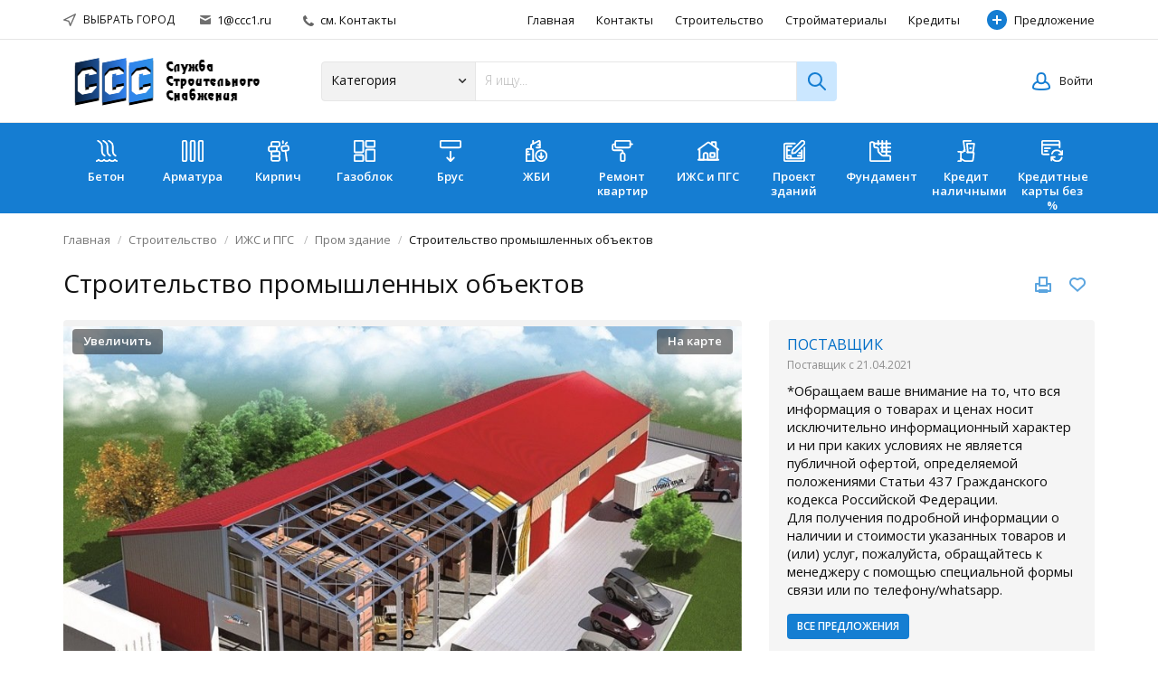

--- FILE ---
content_type: text/html; charset=utf-8
request_url: https://moscow.ccc1.ru/stroitelstvo-domov/promzdanie/stroitiel-stvo-promyshliennykh-obiektov-3812.html
body_size: 26818
content:
<!DOCTYPE html>
<html xmlns="http://www.w3.org/1999/xhtml" lang="ru">
<head>

<title>Строительство промышленных объектов в Москве цена от 2900 руб гарантия договор</title>

<meta http-equiv="X-UA-Compatible" content="IE=edge" />
<meta name="generator" content="Flynax Classifieds Software" />
<meta charset="UTF-8" />
<meta http-equiv="x-dns-prefetch-control" content="on" />
<meta name="viewport" content="width=device-width, user-scalable=no, initial-scale=1, maximum-scale=1" />

<meta name="description" content="Строительство промышленных объектов  - по выгодной цене от надёжного исполнителя. Узнать стоимость со скидкой от прайс-листа на услугу Строительство промышленных объектов и заказать  за наличный или безналичный расчёт." />
<meta name="Keywords" content="" />

<link rel="stylesheet" href="https://www.ccc1.ru/templates/general_nova/css/style.css" />


<link rel="shortcut icon" href="https://www.ccc1.ru/templates/general_nova/img/favicon.ico" type="image/x-icon" />




<!--[if lte IE 9]>
<meta http-equiv="refresh" content="0; url=https://www.ccc1.ru/templates/general_nova/browser-upgrade.htx" />
<style>body { display: none!important; }</style>
<![endif]-->

<script src="https://www.ccc1.ru/libs/jquery/jquery.js"></script>
<script src="https://www.ccc1.ru/libs/javascript/system.lib.js"></script>
<script src="https://www.ccc1.ru/libs/jquery/jquery.ui.js"></script>
<script src="https://www.ccc1.ru/libs/jquery/datePicker/i18n/ui.datepicker-ru.js"></script>



<script type="text/javascript">
    var rlLangDir       = 'ltr';
    var rlLang          = 'ru';
    var isLogin         = false;
    var staticDataClass = true;

    var lang = new Array();
        lang['notice_listing_removed_from_favorites'] = 'Объявление было успешно удалено из &quot;Избранных&quot;.';
        lang['add_to_favorites'] = 'Добавить в избранные';
        lang['no_favorite'] = 'У Вас нет избранных объявлений.';
        lang['remove_from_favorites'] = 'Исключить из избранных';
        lang['save_search_confirm'] = 'Вы уверены, что хотите сохранить результаты данного поиска?';
        lang['count_more_pictures'] = '{count} фото<br />больше';
        lang['massmailer_newsletter_guest'] = 'Гость';
        lang['account_remove_notice_pass'] = 'Ваша учетная запись будет удалена безвозвратно, включая данные Вашего профиля, объявления и другие настройки. Пожалуйста, введите свой пароль, чтобы продолжить удаление. ';
        lang['account_remove_notice'] = 'Ваша учетная запись будет удалена безвозвратно, включая данные Вашего профиля, объявления и другие настройки.';
        lang['account_remove_in_process'] = 'Идет удаление учетной записи; пожалуйста, не закрывайте всплывающее окно. ';
        lang['mf_is_your_location'] = '{location} - это Ваше местоположение?';
        lang['massmailer_newsletter_no_response'] = 'Сервер не отвечает; пожалуйста, попробуйте повторить позже.';
        lang['add_photo'] = 'Добавить фото';
        lang['photo'] = 'Фото';
        lang['delete_account'] = 'Удалить учетную запись';
        lang['error_maxFileSize'] = 'Размер файла превышает установленный лимит.';
        lang['or'] = 'или';
        lang['password_weak_warning'] = 'Вы выбрали слабый пароль; мы советуем использовать заглавные буквы для повышения безопасности.';
        lang['password_strength_pattern'] = 'Надежность ({number} из {maximum})';
        lang['loading'] = 'Загрузка…';
        lang['flynax_connect_fail'] = 'Не удалось обратиться к серверу ';
        lang['update'] = 'Обновить';
        lang['reviewed'] = 'Просмотрено';
        lang['replied'] = 'Отвечено';
        lang['password_lenght_fail'] = 'Ваш пароль является слишком коротким или пустым.';
        lang['done'] = 'Завершено';
        lang['incomplete'] = 'Незавершенные';
        lang['warning'] = 'Внимание!';
        lang['pending'] = 'На рассмотрении';
        lang['expired'] = 'Истекшие';
        lang['system_error'] = 'Произошла системная ошибка; скоро исправим...';
        lang['confirm_notice'] = 'Пожалуйста, подтвердите действие.';
        lang['show_subcategories'] = 'Показывать подкатегории';
        lang['cancel'] = 'Отменить';
        lang['notice'] = 'Заметка';
        lang['save'] = 'Сохранить';
        lang['new'] = 'Новые';
        lang['close'] = 'Закрыть';
        lang['characters_left'] = 'символов текста максимум';
        lang['to'] = 'до';
        lang['any'] = '- Х -';
        lang['from'] = 'от';
        lang['password'] = 'Пароль';
        lang['manage'] = 'Изменить';
        lang['delete'] = 'Удалить';
        lang['notice_pass_bad'] = 'Пароли не совпадают.';
        lang['notice_reg_length'] = 'Значение в поле {field}  должно содержать как минимум 3 символа.';
        lang['notice_bad_file_ext'] = 'Формат файла {ext} не совместим; пожалуйста, используйте рекомендованные форматы из списка.';
        lang['active'] = 'Активные';
        lang['approval'] = 'Неактивные';
        lang['price'] = 'Цена';
        lang['of'] = 'из';
        lang['no_browser_gps_support'] = 'Ваш браузер не поддерживает опцию определения местоположения.';
        lang['gps_support_denied'] = 'Пожалуйста, включите определение местоположения в настройках браузера.';
        lang['nothing_found_for_char'] = 'Ничего не найдено по <strong>&quot;{char}&quot;<\/strong>.';
        lang['canceled'] = 'Отменено';
        lang['delete_file'] = 'Удалить файл';
    
    var rlPageInfo           = new Array();
    rlPageInfo['key']        = 'view_details';
    rlPageInfo['controller'] = 'listing_details';
    rlPageInfo['path']       = 'stroitelstvo';

    var rlConfig                                 = new Array();
    rlConfig['seo_url']                          = 'https://www.ccc1.ru/';
    rlConfig['tpl_base']                         = 'https://www.ccc1.ru/templates/general_nova/';
    rlConfig['files_url']                        = 'https://www.ccc1.ru/files/';
    rlConfig['libs_url']                         = 'https://www.ccc1.ru/libs/';
    rlConfig['plugins_url']                      = 'https://www.ccc1.ru/plugins/';

    rlConfig['ajax_url']                         = 'https://moscow.ccc1.ru';
        rlConfig['ajax_url']                         += '/request.ajax.php';

    rlConfig['mod_rewrite']                      = 1;
    rlConfig['sf_display_fields']                = 1;
    rlConfig['account_password_strength']        = 0;
    rlConfig['messages_length']                  = 3000;
    rlConfig['pg_upload_thumbnail_width']        = 340;
    rlConfig['pg_upload_thumbnail_height']       = 180;
    rlConfig['thumbnails_x2']                    = true;
    rlConfig['template_type']                    = 'responsive_42';
    rlConfig['domain']                           = '.ccc1.ru';
    rlConfig['domain_path']                      = '/';
    rlConfig['isHttps']                          = true;
    rlConfig['map_search_listings_limit']        = 500;
    rlConfig['map_search_listings_limit_mobile'] = 75;
    rlConfig['price_delimiter']                  = "";
    rlConfig['price_separator']                  = ",";
    rlConfig['random_block_slideshow_delay']     = '10';
    rlConfig['template_name']                    = 'general_nova_wide';
    rlConfig['map_provider']                     = 'yandex';
    rlConfig['map_default_zoom']                 = '11';
    rlConfig['upload_max_size']                  = 2097152000;
    rlConfig['expire_languages']                 = 12;

    var rlAccountInfo = new Array();
    rlAccountInfo['ID'] = null;

    flynax.langSelector();

    var qtip_style = new Object({
        width      : 'auto',
        background : '#1473cc',
        color      : '#ffffff',
        tip        : 'bottomLeft',
        border     : {
            width  : 7,
            radius : 0,
            color  : '#1473cc'
        }
    });
</script>


<script src="https://www.ccc1.ru/templates/general_nova/js/lib.js"></script>

<script>
    var mfFields = new Array();
    var mfFieldVals = new Array();
    lang['select'] = "- Выбрать -";
    lang['not_available'] = "Нет данных";
</script>

<script>


var mfGeoFields = new Array();

var gfAjaxClick = function(key, path, redirect){
    flUtil.ajax({
        mode: 'mfApplyLocation',
        item: path,
        key: key
    }, function(response, status) {
        if (status == 'success' && response.status == 'OK') {
            if (rlPageInfo['key'] === '404') {
                location.href = rlConfig['seo_url'];
            } else {
                if (location.href.indexOf('?reset_location') > 0) {
                    location.href = location.href.replace('?reset_location', '');
                } else {
                    if (redirect) {
                        location.href = redirect;
                    } else {
                        location.reload();
                    }
                }
            }
        } else {
            printMessage('error', lang['system_error']);
        }
    });
}


</script>

    <style>

/*** GEO LOCATION IN NAVBAR */
.circle #mf-location-selector {
    vertical-align: top;
    display: inline-block;
}
#mf-location-selector + .popover {
    color: initial;
    /*min-width: auto;*/
}
#mf-location-selector .default:before,
#mf-location-selector .default:after {
    display: none;
}
#mf-location-selector .default {
    max-width: 170px;
    
        vertical-align: top;
        
    white-space: nowrap;
}
#mf-location-selector .default > span {
    display: inline-block;
    min-width: 0;
    text-overflow: ellipsis;
    overflow: hidden;
    white-space: nowrap;
}


@media screen and (max-width: 767px) {
    #mf-location-selector .default > span {
        display: none;
    }
    svg.mf-location-icon {
        margin: 0 !important;
    }
}

.popup .gf-root {
    width: 500px;
    display: flex;
    height: 255px;
}
.gf-cities {
    overflow: hidden;
}
.gf-cities .gf-city {
    padding: 4px 0;
}
.gf-cities .gf-city a {
    display: block;
}
.gf-cities-hint {
    padding-bottom: 10px;
}
svg.mf-location-icon {
    
    width: 14px;
    height: 14px;
        flex-shrink: 0;
        
}
#mf-location-selector:hover svg.mf-location-icon {
    opacity: .8;
}
@media screen and (max-width: 767px) {
    .popup .gf-root {
        height: 85vh;
        min-width: 1px;
    }
}
@media screen and (min-width: 768px) and (max-width: 991px) {
    .header-contacts .contacts__email {
        display: none;
    }
}

/* TODO: Remove once bootstrap4 will be updated in the template core */
.d-inline {
  display: inline !important;
}
@media (min-width: 768px) {
  .d-md-none {
    display: none !important;
  }
}
.gf-root .w-100 {
    width: 100%;
}
.flex-column {
    flex-direction: column;
}
.flex-fill {
    flex: 1;
}
.mr-2 {
    margin-right: 0.5rem;
}
.align-self-center {
    align-self: center;
}
body[dir=rtl] .mr-2 {
    margin-right: 0;
    margin-left: 0.5rem;
}
/* TODO end */

</style>

<style>

.mf-autocomplete {
    padding-bottom: 15px;
    position: relative;
}
.mf-autocomplete-dropdown {
    width: 100%;
    height: auto;
    max-height: 185px;
    position: absolute;
    overflow-y: auto;
    background: white;
    z-index: 500;
    margin: 0 !important;
    box-shadow: 0px 3px 5px rgba(0,0,0, 0.2);
}
.mf-autocomplete-dropdown > a {
    display: block;
    padding: 9px 10px;
    margin: 0;
}
.mf-autocomplete-dropdown > a:hover,
.mf-autocomplete-dropdown > a.active {
    background: #eeeeee;
}

.gf-current a > img {
    background-image: url(https://www.ccc1.ru/templates/general_nova/img/gallery.png);
}
@media only screen and (-webkit-min-device-pixel-ratio: 1.5),
only screen and (min--moz-device-pixel-ratio: 1.5),
only screen and (min-device-pixel-ratio: 1.5),
only screen and (min-resolution: 144dpi) {
    .gf-current a > img {
        background-image: url(https://www.ccc1.ru/templates/general_nova/img/@2x/gallery2.png) !important;
    }
}

</style>
<!-- listing box grid-view box styles -->

<style>


ul.lb-box-grid li.item .photo {
    width: 60px;
    height: 60px;
    float: left;
    margin-right: 10px;
    padding: 0;
    border: 0;
    border-radius: 0;
}
ul.lb-box-grid li.item .photo img {
    width: 100%;
    height: 100%;
    border: 0px;
}
/* craigslist fallback */
ul.lb-box-grid > li div.picture.no-picture img {
    background-size: cover;
}
/* craigslist fallback end */
ul.lb-box-grid li.item ul {
    padding: 0!important;
    margin: 0!important;
    overflow: hidden;
    background: transparent;
    box-shadow: none;
    width: auto!important;
}
ul.lb-box-grid li.item ul > li.title {
    margin: -2px 0 5px 0;
    text-overflow: ellipsis;
    padding: 0px;

    position: static;
    background: transparent;

    overflow: hidden;
    display: -webkit-box;
    -webkit-line-clamp: 2;
    -webkit-box-orient: vertical;
}
ul.lb-box-grid li.item ul > li.title > a {
    white-space: normal;
}
ul.lb-box-grid li.item span.price-tag {
    font-weight: normal;
}

/* rlt option */
body[dir=rtl]  ul.lb-box-grid li.item .photo {
    float: right;
    margin-right: 0;
    margin-left: 10px;
}

/*** ALL DESKTOPS VIEW ***/
@media screen and (min-width: 992px) {
    .side_block ul.lb-box-grid li.col-md-12:not(:last-child) {
        margin-bottom: 10px;
    }
}
/*** MIDDLE DESKTOP VIEW ***/
@media screen and (min-width: 992px) and (max-width: 1199px) {
    .two-middle ul.lb-box-grid li.col-md-12:not(:last-child) {
        margin-bottom: 10px;
    }
}
/*** LARGE DESKTOP VIEW ***/
@media screen and (min-width: 1200px) {
    .two-middle ul.lb-box-grid li.col-md-12:not(.col-lg-6):not(:last-child) {
        margin-bottom: 10px;
    }
}
/*** MOBILE VIEW ***/
@media screen and (max-width: 767px) {
    ul.lb-box-grid li.item {
        max-width: none;
    }
    ul.lb-box-grid li.item:not(:last-child) {
        margin-bottom: 10px;
    }
}


</style>

<!-- listing box grid-view box styles end -->
    <!-- listing box grid-view box styles | nova fallback -->
    <style>
    

    ul.featured.lb-box-grid > li > ul {
        border: 0px;
        border-radius: 0;
    }

    
    </style>

<!-- report broken listings header -->


<style>
.rbl-icon svg {
    width: 22px;
    vertical-align: bottom;
}
.rbl-icon svg > * {
    stroke-width: 2px;
}

#points {
    max-height: 300px;
}
#points .rbl-item:not(:last-child) {
    margin-bottom: 10px;
}

/*** ALL TABLET/MOBILE VIEWS ***/
@media screen and (max-width: 991px) {
    #points {
        max-height: 50vh;
    }
}
</style>


<!-- report broken listings header end --><!-- verification code plugin -->

            <!-- ЯМетрика -->
        <!-- Yandex.Metrika counter -->
<script type="text/javascript" >
   (function(m,e,t,r,i,k,a){m[i]=m[i]||function(){(m[i].a=m[i].a||[]).push(arguments)};
   m[i].l=1*new Date();k=e.createElement(t),a=e.getElementsByTagName(t)[0],k.async=1,k.src=r,a.parentNode.insertBefore(k,a)})
   (window, document, "script", "https://mc.yandex.ru/metrika/tag.js", "ym");

   ym(81211804, "init", {
        clickmap:true,
        trackLinks:true,
        accurateTrackBounce:true,
        webvisor:true
   });
</script>
<noscript><div><img src="https://mc.yandex.ru/watch/81211804" style="position:absolute; left:-9999px;" alt="" /></div></noscript>
<!-- /Yandex.Metrika counter -->
        <!-- end  ЯМетрика -->
            <!-- Яндекс -->
        <meta name="yandex-verification" content="47903e3e96a9cbff" />
        <!-- end  Яндекс -->
    
<!-- verification code plugin -->
<link rel="preconnect" href="https://www.google.com">
<link rel="preconnect" href="https://www.gstatic.com" crossorigin>


<script type="text/javascript" charset="UTF-8">
/* <![CDATA[ */
try { if (undefined == xajax.config) xajax.config = {}; } catch (e) { xajax = {}; xajax.config = {}; };
xajax.config.requestURI = "https://moscow.ccc1.ru/stroitelstvo-domov/promzdanie/stroitiel-stvo-promyshliennykh-obiektov-3812.html";
xajax.config.statusMessages = false;
xajax.config.waitCursor = true;
xajax.config.version = "xajax 0.5 Beta 4";
xajax.config.legacy = false;
xajax.config.defaultMode = "asynchronous";
xajax.config.defaultMethod = "POST";
/* ]]> */
</script>
<script type="text/javascript" src="https://www.ccc1.ru/libs/ajax/xajax_js/xajax_core.js" charset="UTF-8"></script>
<script type="text/javascript" charset="UTF-8">
/* <![CDATA[ */
window.setTimeout(
 function() {
  var scriptExists = false;
  try { if (xajax.isLoaded) scriptExists = true; }
  catch (e) {}
  if (!scriptExists) {
   alert("Error: the xajax Javascript component could not be included. Perhaps the URL is incorrect?\nURL: https://www.ccc1.ru/libs/ajax/xajax_js/xajax_core.js");
  }
 }, 2000);
/* ]]> */
</script>

<script type='text/javascript' charset='UTF-8'>
/* <![CDATA[ */
xajax_tellFriend = function() { return xajax.request( { xjxfun: 'ajaxTellFriend' }, { parameters: arguments } ); };
xajax_contactOwner = function() { return xajax.request( { xjxfun: 'ajaxContactOwner' }, { parameters: arguments } ); };
/* ]]> */
</script>


<script src="https://www.ccc1.ru/templates/general_nova/js/yandex.js"></script>
<noscript><div><img src="https://mc.yandex.ru/watch/54914035" style="position:absolute; left:-9999px;" alt="" /></div></noscript>
</head>

<body class="large view-details-page bc-exists get-details-box listing-fit-contain" >
    <div class="main-wrapper d-flex flex-column">
        <header class="page-header">
            <div class="point1 clearfix">
                <div class="top-navigation">
                    <div class="point1 h-100 d-flex align-items-center">
                        <!-- languages selector -->


<!-- languages selector end -->
                        <!-- Location selector in user navbar | multifield -->

<span class="circle" id="mf-location-selector">
    <span class="default header-contacts">
        <svg class="mf-location-icon mr-2 align-self-center" viewBox="0 0 20 20"><use xlink:href="#mf-location"></use></svg><span class="flex-fill">Выбрать город</span>
    </span>
</span>



<!-- Location selector in user navbar | multifield end -->

                        <span class="header-contacts d-none d-md-block font-size-xs font-weight-semibold">
                                                            <a class="color-gray contacts__email mx-3" href="mailto: 1@ccc1.ru">
                                    <svg viewBox="0 0 12 10" class="mr-1">
                                        <use xlink:href="#envelope-small"></use>
                                    </svg>
                                    1@ccc1.ru
                                </a>
                                                                                        <a class="d-lg-none d-xl-inline color-gray contacts__handset mx-3" href="tel: см. Контакты">
                                    <svg viewBox="0 0 12 12" class="mr-1">
                                        <use xlink:href="#handset"></use>
                                    </svg>
                                    см. Контакты
                                </a>
                                                    </span>

                        <nav class="main-menu d-flex flex-fill shrink-fix h-100 justify-content-end">
                            <!-- main menu block -->

<div class="menu d-flex h-100 align-items-center flex-fill shrink-fix justify-content-end">
    <div class="d-none d-lg-flex h-100 align-items-center flex-fill shrink-fix justify-content-end">
        <span class="mobile-menu-header d-none align-items-center">
            <span class="mr-auto">Меню</span>
            <svg viewBox="0 0 12 12">
                <use xlink:href="#close-icon"></use>
            </svg>
        </span>

					<a title="ССС1 - Служба Строительного Снабжения №1 в Москве"
           class="h-100"
                      href="https://www.ccc1.ru/">Главная</a>
					<a title="Контакты"
           class="h-100"
                      rel="nofollow"
                      href="https://www.ccc1.ru/contact-us.html">Контакты</a>
							<a title="Строительство в Москве - Сравнить цены, выбрать подрядчика"
           class="h-100"
                      href="https://www.ccc1.ru/stroitelstvo.html">Строительство</a>
					<a title="Стройматериалы купить в Москве недорого, сравнить цены на стройматериалы "
           class="h-100"
                      href="https://www.ccc1.ru/stroymaterialy.html">Стройматериалы</a>
					<a title="Кредиты частным лицам"
           class="h-100"
                      rel="nofollow"
                      href="https://www.ccc1.ru/credits.html">Кредиты</a>
	    </div>

    <a class="h-100 add-property icon-opacity d-none d-md-flex" 
        rel="nofollow"
        title="Кредиты частным лицам"
    href="https://www.ccc1.ru/add-listing.html"><span class="icon-opacity__icon"></span>Предложение</a>

	</div>

<span class="menu-button d-flex d-lg-none align-items-center" title="Меню">
    <svg viewBox="0 0 20 14" class="mr-2">
        <use xlink:href="#mobile-menu"></use>
    </svg>
    Меню
</span>


<!-- main menu block end -->                        </nav>
                    </div>
                </div>
                <section class="header-nav d-flex flex-column">
                    <div class="point1 d-flex flex-fill flex-column">
                        <div class="row no-gutters flex-fill align-items-center">
                            <div class="col-6 col-xl-3">
                                <div class="mx-0 md-x-3" id="logo">
                                    <a class="d-inline-block" href="https://www.ccc1.ru/" title="ССС1 - Служба Строительного Снабжения №1 в Москве">
                                        <img alt="ССС1 - Служба Строительного Снабжения №1 в Москве" 
                                            src="https://www.ccc1.ru/templates/general_nova/img/logo.png" 
                                            srcset="https://www.ccc1.ru/templates/general_nova/img/@2x/logo.png 2x" />
                                    </a>
                                </div>
                            </div>
                            <div class="col-xl-6 col-lg-12 order-3 order-xl-2">
                                <!-- home page content tpl -->

<section class="horizontal-search">
    
                
    <form accesskey="https://www.ccc1.ru/search.html#keyword_tab" method="post" action="https://www.ccc1.ru/{type}/search-results.html">
        <input type="hidden" name="action" value="search" />
        <input type="hidden" name="form" value="keyword_search" />
        <input type="hidden" name="post_form_key" value="" />

		<div class="d-flex flex-column flex-md-row cd-form">
            
                            <select name="f[Category_ID]" class="cd-dropdown">
                    <option value="">Категория</option>
                </select>

                
            
            <input class="tags-autocomplete flex-fill" type="text" placeholder="Я ищу..." name="f[keyword_search]" />

            
            <input class="d-block d-md-none" type="submit" value="Поиск" />
            <input class="button-lens d-none d-md-block" type="submit" value="" />
		</div>
    </form>
</section>

<!-- home page content tpl end -->                            </div>
                            <div class="col-6 col-xl-3 order-2 order-xl-3 d-flex justify-content-end user-navbar">
                                <!-- shopping cart tpl | template file -->


<!-- shopping cart tpl end -->                                <!-- user navigation bar -->


<span class="circle" id="user-navbar">
	<span class="default"><span>Войти</span></span>
	<span class="content  hide">
					<span class="user-navbar-container">
								
				<form  action="https://www.ccc1.ru/login.html" method="post">
					<input type="hidden" name="action" value="login" />
					
					<input placeholder="Email" type="text" name="username" maxlength="100" value=""  />
					<input placeholder="Пароль" type="password" name="password" maxlength="100"  />
					
					<div class="nowrap">
					<input type="submit" value="Войти"  />
					<span class="hookUserNavbar"></span>
					</div>

                                            <div class="remember-me">
                            <label><input type="checkbox" name="remember_me" checked="checked" />Оставаться в системе</label>
                        </div>
                    
					<span class="links">
						<span><a title="Сменить пароль" class="font2" href="https://www.ccc1.ru/reset-password.html">Забыли пароль?</a></span>
													<a title="Зарегистрироваться" class="font2" href="https://www.ccc1.ru/registration.html">Зарегистрироваться</a>
											</span>
				</form>
			</span>
			</span>
	
	</span>

<!-- user navigation bar end -->                            </div>
                        </div>
                    </div>
                </section>
            </div>
        </header>

        <!-- categorires carousel -->

    
    <section class="categories__block">
        <div class="categories__container point1">
            <div class="owl-carousel d-flex owl-hidden">
                                <div class="item categories__item col-4 col-sm-3 col-md-2 col-lg-1">
                    <a href="https://www.ccc1.ru/beton/"
                       class="categories__link text-center"
                       id="beton">
                                              <svg id="Regular" xmlns="http://www.w3.org/2000/svg" viewBox="0 0 24 24"><defs><style>.cls-1{fill:none;stroke:currentColor;stroke-linecap:round;stroke-linejoin:round;stroke-width:1.5px;}</style></defs><title>renewable-energy-water-dam-1</title><path class="cls-1" d="M23.25,23.139A4.383,4.383,0,0,1,21,21.75a3.964,3.964,0,0,1-3,1.5v-.027a4.188,4.188,0,0,1-3-1.473,3.964,3.964,0,0,1-3,1.5v-.027A4.188,4.188,0,0,1,9,21.75a3.964,3.964,0,0,1-3,1.5v-.027A4.188,4.188,0,0,1,3,21.75,4.07,4.07,0,0,1,.75,23.169"/><path class="cls-1" d="M2.25.75,4.333,2.139A5.426,5.426,0,0,1,6.75,6.654V12.4a5.425,5.425,0,0,0,3,4.854h0"/><path class="cls-1" d="M8.25.75l2.083,1.389A5.426,5.426,0,0,1,12.75,6.654V12.4a5.425,5.425,0,0,0,3,4.854h0"/><path class="cls-1" d="M14.25.75l2.083,1.389A5.426,5.426,0,0,1,18.75,6.654V12.4a5.425,5.425,0,0,0,3,4.854h0"/></svg>
                                              Бетон
                   </a>
                </div>
                                <div class="item categories__item col-4 col-sm-3 col-md-2 col-lg-1">
                    <a href="https://www.ccc1.ru/armatura/"
                       class="categories__link text-center"
                       id="stroymaterialy_armatura">
                                              <svg xmlns="http://www.w3.org/2000/svg" viewBox="0 0 24 24"><defs><style>.a{fill:none;stroke:currentColor;stroke-linecap:round;stroke-linejoin:round;stroke-width:1.5px;}</style></defs><title>layout-column</title><rect class="a" x="0.75" y="0.747" width="4.5" height="22.5" rx="1.5" ry="1.5"/><rect class="a" x="9.751" y="0.747" width="4.5" height="22.5" rx="1.5" ry="1.5"/><rect class="a" x="18.75" y="0.747" width="4.5" height="22.5" rx="1.5" ry="1.5"/></svg>
                                              Арматура
                   </a>
                </div>
                                <div class="item categories__item col-4 col-sm-3 col-md-2 col-lg-1">
                    <a href="https://www.ccc1.ru/kirpich/"
                       class="categories__link text-center"
                       id="stroymaterialy_kirpich">
                                              <svg xmlns="http://www.w3.org/2000/svg" viewBox="0 0 24 24"><defs><style>.a{fill:none;stroke:currentColor;stroke-linecap:round;stroke-linejoin:round;stroke-width:1.5px;}</style></defs><title>toys-building</title><rect class="a" x="3.994" y="17.625" width="9" height="5.25" rx="1.5" ry="1.5"/><rect class="a" x="3.994" y="12.375" width="9" height="5.25" rx="1.5" ry="1.5"/><rect class="a" x="0.994" y="7.125" width="9" height="5.25" rx="1.5" ry="1.5"/><rect class="a" x="3.994" y="1.875" width="9" height="5.25" rx="1.5" ry="1.5"/><line class="a" x1="19.478" y1="11.727" x2="20.988" y2="22.875"/><rect class="a" x="15.375" y="6.501" width="7.5" height="5.25" rx="1.5" ry="1.5" transform="translate(-1.052 2.651) rotate(-7.718)"/><line class="a" x1="16.744" y1="3.375" x2="16.744" y2="1.125"/><line class="a" x1="19.744" y1="4.125" x2="21.244" y2="2.625"/></svg>
                                              Кирпич
                   </a>
                </div>
                                <div class="item categories__item col-4 col-sm-3 col-md-2 col-lg-1">
                    <a href="https://www.ccc1.ru/gazoblok/"
                       class="categories__link text-center"
                       id="stroymaterialy_gazoblok">
                                              <svg xmlns="http://www.w3.org/2000/svg" viewBox="0 0 24 24"><defs><style>.a{fill:none;stroke:currentColor;stroke-linecap:round;stroke-linejoin:round;stroke-width:1.5px;}</style></defs><title>layout-dashboard</title><path class="a" d="M10.5,12.526a.978.978,0,0,1-.975.98h-7.8a.977.977,0,0,1-.975-.98V1.736a.978.978,0,0,1,.976-.98l7.8.013a.978.978,0,0,1,.974.98Z"/><path class="a" d="M23.246,6.544a.969.969,0,0,1-.975.962h-7.8a.968.968,0,0,1-.975-.962V1.731a.968.968,0,0,1,.973-.962l7.8-.013a.97.97,0,0,1,.977.962Z"/><path class="a" d="M10.5,22.291a.971.971,0,0,1-.977.965l-7.8-.013a.969.969,0,0,1-.973-.964V17.47a.969.969,0,0,1,.975-.964h7.8a.97.97,0,0,1,.975.964Z"/><path class="a" d="M14.472,23.256a.978.978,0,0,1-.976-.981V11.487a.978.978,0,0,1,.975-.981h7.8a.978.978,0,0,1,.975.981V22.262a.979.979,0,0,1-.974.981Z"/></svg>
                                              Газоблок
                   </a>
                </div>
                                <div class="item categories__item col-4 col-sm-3 col-md-2 col-lg-1">
                    <a href="https://www.ccc1.ru/brus/"
                       class="categories__link text-center"
                       id="stroymaterialy_brus">
                                              <svg xmlns="http://www.w3.org/2000/svg" viewBox="0 0 24 24"><defs><style>.a{fill:none;stroke:currentColor;stroke-linecap:round;stroke-linejoin:round;stroke-width:1.5px;}</style></defs><title>move-down</title><line class="a" x1="12" y1="23.248" x2="12" y2="12.748"/><polyline class="a" points="8.25 19.498 12 23.248 15.75 19.498"/><rect class="a" x="0.75" y="0.748" width="22.5" height="7.5" rx="1.5" ry="1.5"/></svg>
                                              Брус
                   </a>
                </div>
                                <div class="item categories__item col-4 col-sm-3 col-md-2 col-lg-1">
                    <a href="https://www.ccc1.ru/gbi/"
                       class="categories__link text-center"
                       id="stroymaterialy_zhbi">
                                              <svg id="Regular" xmlns="http://www.w3.org/2000/svg" viewBox="0 0 24 24"><defs><style>.cls-1{fill:none;stroke:currentColor;stroke-linecap:round;stroke-linejoin:round;stroke-width:1.5px;}</style></defs><title>real-estate-action-building-download</title><circle class="cls-1" cx="17.25" cy="17.25" r="6"/><line class="cls-1" x1="17.25" y1="14.25" x2="17.25" y2="20.25"/><line class="cls-1" x1="17.25" y1="20.25" x2="15" y2="18"/><line class="cls-1" x1="17.25" y1="20.25" x2="19.5" y2="18"/><path class="cls-1" d="M15.75,8.25V1.5A.75.75,0,0,0,14.737.8l-8.25,4.27A.75.75,0,0,0,6,5.77V9.75"/><line class="cls-1" x1="13.5" y1="5.25" x2="15.75" y2="5.25"/><line class="cls-1" x1="12" y1="8.25" x2="15.75" y2="8.25"/><line class="cls-1" x1="0.75" y1="12.75" x2="3" y2="12.75"/><line class="cls-1" x1="0.75" y1="15.75" x2="4.5" y2="15.75"/><line class="cls-1" x1="8.25" y1="4.156" x2="8.25" y2="0.751"/><path class="cls-1" d="M8.25,23.25v-12a1.5,1.5,0,0,0-1.5-1.5H2.25a1.5,1.5,0,0,0-1.5,1.5v12h9"/></svg>
                                              ЖБИ
                   </a>
                </div>
                                <div class="item categories__item col-4 col-sm-3 col-md-2 col-lg-1">
                    <a href="https://www.ccc1.ru/remont-kvartir/"
                       class="categories__link text-center"
                       id="remont_pod_kluch">
                                              <svg xmlns="http://www.w3.org/2000/svg" viewBox="0 0 24 24"><defs><style>.a{fill:none;stroke:currentColor;stroke-linecap:round;stroke-linejoin:round;stroke-width:1.5px;}</style></defs><title>color-rolling-brush</title><rect class="a" x="4.125" y="0.75" width="16.5" height="7.5" rx="1.5" ry="1.5"/><path class="a" d="M4.125,4.5h-1.5A1.5,1.5,0,0,0,1.125,6V9.75a1.5,1.5,0,0,0,1.5,1.5h8.25a1.5,1.5,0,0,1,1.5,1.5v1.5"/><path class="a" d="M13.125,23.25h-1.5a1.5,1.5,0,0,1-1.5-1.5V16.5a2.25,2.25,0,0,1,2.25-2.25h0a2.25,2.25,0,0,1,2.25,2.25v5.25A1.5,1.5,0,0,1,13.125,23.25Z"/><line class="a" x1="20.625" y1="4.5" x2="22.875" y2="4.5"/></svg>
                                              Ремонт квартир
                   </a>
                </div>
                                <div class="item categories__item col-4 col-sm-3 col-md-2 col-lg-1">
                    <a href="https://www.ccc1.ru/stroitelstvo-domov/"
                       class="categories__link text-center"
                       id="stroitelstvo_stroitiel_stvo_domov">
                                              <svg xmlns="http://www.w3.org/2000/svg" viewBox="0 0 24 24"><defs><style>.a{fill:none;stroke:currentColor;stroke-linecap:round;stroke-linejoin:round;stroke-width:1.5px;}</style></defs><title>house-3</title><path class="a" d="M2.25,9.4V21.75h4.5v-6a1.5,1.5,0,0,1,1.5-1.5h1.5a1.5,1.5,0,0,1,1.5,1.5v6h10.5V9.4"/><path class="a" d="M23.25,10.5,12.887,2.9a1.5,1.5,0,0,0-1.774,0L.75,10.5"/><polyline class="a" points="15.75 5 15.75 2.25 20.25 2.25 20.25 8.3"/><rect class="a" x="14.25" y="14.25" width="4.5" height="4.5"/><line class="a" x1="0.75" y1="21.75" x2="23.25" y2="21.75"/></svg>
                                              ИЖС и ПГС 
                   </a>
                </div>
                                <div class="item categories__item col-4 col-sm-3 col-md-2 col-lg-1">
                    <a href="https://www.ccc1.ru/proektirovanie-zdanij/"
                       class="categories__link text-center"
                       id="stroitelstvo_proiektirovaniie_zdanii">
                                              <svg xmlns="http://www.w3.org/2000/svg" viewBox="0 0 24 24"><defs><style>.a{fill:none;stroke:currentColor;stroke-linecap:round;stroke-linejoin:round;stroke-width:1.5px;}</style></defs><title>project-blueprint-create</title><path class="a" d="M13.045,14.137l-3.712.53.53-3.712,9.546-9.546a2.25,2.25,0,0,1,3.182,3.182Z"/><path class="a" d="M23.25,8.25v13.5a1.5,1.5,0,0,1-1.5,1.5H2.25a1.5,1.5,0,0,1-1.5-1.5V5.25a1.5,1.5,0,0,1,1.5-1.5h10.5"/><polyline class="a" points="9 6.75 3.75 6.75 3.75 20.25 20.25 20.25 20.25 11.25"/><line class="a" x1="3.75" y1="11.25" x2="6.75" y2="11.25"/><polyline class="a" points="3.75 17.25 8.25 17.25 8.25 20.25"/><line class="a" x1="15.75" y1="17.25" x2="20.25" y2="17.25"/><line class="a" x1="17.25" y1="14.25" x2="20.25" y2="14.25"/></svg>
                                              Проект зданий
                   </a>
                </div>
                                <div class="item categories__item col-4 col-sm-3 col-md-2 col-lg-1">
                    <a href="https://www.ccc1.ru/fundament/"
                       class="categories__link text-center"
                       id="stroitelstvo_vozviedieniie_fundamientov">
                                              <svg xmlns="http://www.w3.org/2000/svg" viewBox="0 0 24 24"><defs><style>.a{fill:none;stroke:currentColor;stroke-linecap:round;stroke-linejoin:round;stroke-width:1.5px;}</style></defs><title>construction-fence</title><path class="a" d="M2.25,2.25a1.5,1.5,0,0,0-1.5,1.5v18a1.5,1.5,0,0,0,1.5,1.5h19.5a1.5,1.5,0,0,0,1.5-1.5v-3a1.5,1.5,0,0,0-1.5-1.5H14.871a1.5,1.5,0,0,1-1.06-.439l-3.622-3.622a1.5,1.5,0,0,1-.439-1.06V9.75a1.5,1.5,0,0,0-1.5-1.5H6.75a1.5,1.5,0,0,1-1.5-1.5v-3a1.5,1.5,0,0,0-1.5-1.5Z"/><line class="a" x1="5.25" y1="3.75" x2="23.25" y2="3.75"/><line class="a" x1="12.75" y1="8.25" x2="23.25" y2="8.25"/><line class="a" x1="13.5" y1="12.75" x2="23.25" y2="12.75"/><line class="a" x1="9.75" y1="0.75" x2="9.75" y2="5.25"/><line class="a" x1="14.25" y1="0.75" x2="14.25" y2="12.75"/><line class="a" x1="18.75" y1="0.75" x2="18.75" y2="17.25"/></svg>
                                              Фундамент 
                   </a>
                </div>
                                <div class="item categories__item col-4 col-sm-3 col-md-2 col-lg-1">
                    <a href="https://www.ccc1.ru/credit/"
                       class="categories__link text-center"
                       id="potreb_credit">
                                              <svg xmlns="http://www.w3.org/2000/svg" viewBox="0 0 24 24"><defs><style>.a{fill:none;stroke:currentColor;stroke-linecap:round;stroke-linejoin:round;stroke-width:1.5px;}</style></defs><title>cash-payment-bills</title><path class="a" d="M3.171,12.8h2.5a.483.483,0,0,1,.5.523v9.409a.483.483,0,0,1-.5.523h-2.5"/><path class="a" d="M10.322,10.584,8.4,12.977a1.4,1.4,0,0,1-1.045.523H6.171"/><path class="a" d="M6.171,20.534c2.144,1.625,4.1,2.716,5.363,2.716h6.273c.76,0,1.238-.054,1.568-1.045a63.517,63.517,0,0,0,1.046-7.66c0-.522-.523-1.045-1.568-1.045H12.921"/><path class="a" d="M10.554,12.205,9.006,1.373A.546.546,0,0,1,9.546.75H17.1"/><path class="a" d="M13.839,13.5l-.916-9.159a.5.5,0,0,1,.5-.553h6.9a.5.5,0,0,1,.5.577l-1.38,9.2"/><path class="a" d="M16.7,8.621A.375.375,0,1,1,16.321,9a.375.375,0,0,1,.375-.375"/></svg>
                                              Кредит наличными
                   </a>
                </div>
                                <div class="item categories__item col-4 col-sm-3 col-md-2 col-lg-1">
                    <a href="https://www.ccc1.ru/credit-cards/"
                       class="categories__link text-center"
                       id="credit_cards">
                                              <svg xmlns="http://www.w3.org/2000/svg" viewBox="0 0 24 24"><defs><style>.a{fill:none;stroke:currentColor;stroke-linecap:round;stroke-linejoin:round;stroke-width:1.5px;}</style></defs><title>credit-card-sync</title><polyline class="a" points="15 18.75 11.25 18.75 11.25 22.5"/><path class="a" d="M22.667,19.483a5.572,5.572,0,0,1-10.74-.733"/><polyline class="a" points="19.5 15.75 23.25 15.75 23.25 12"/><path class="a" d="M11.833,15.017a5.572,5.572,0,0,1,10.74.733"/><path class="a" d="M20.25,8.25v-6a1.5,1.5,0,0,0-1.5-1.5H2.25a1.5,1.5,0,0,0-1.5,1.5v12a1.5,1.5,0,0,0,1.5,1.5h6"/><line class="a" x1="0.75" y1="5.25" x2="20.25" y2="5.25"/><line class="a" x1="3.75" y1="9" x2="9.75" y2="9"/><line class="a" x1="3.75" y1="12" x2="6.75" y2="12"/></svg>
                                              Кредитные карты без %
                   </a>
                </div>
                            </div>
        </div>
    </section>

    <script>
    

    $(function(){
        flUtil.loadScript(rlConfig['tpl_base']  + 'js/owl.carousel.min.js', function(){
            $('.owl-carousel').owlCarousel({
                loop: true,
                rtl: rlLangDir == 'rtl' ? true : false,
                margin: 0,
                nav: true,
                dots: false,
                navText: [],
                navElement: 'div',
                responsive: {
                    0: {
                        items: 3
                    },
                    576: {
                        items: 4
                    },
                    768: {
                        items: 6
                    },
                    992: {
                        items: 8
                    },
                    1200: {
                        items: 12,
                        nav: false
                    }
                }
            });

            $('.owl-carousel .item').removeClass(function (index, className) {
                return (className.match (/(^|\s)col-\S+/g) || []).join(' ');
            });

            $('.owl-hidden').removeClass('owl-hidden');
        });
    });
    
    </script>

<!-- categorires carousel --><!-- page content -->


<div id="wrapper" class="flex-fill w-100">
	<section id="main_container">
		<!-- bread crumbs block -->

	<div id="bread_crumbs">
		<ul class="point1"><li accesskey="/"><a href="https://www.ccc1.ru/" title="ССС1 - Служба Строительного Снабжения №1 в Москве">Главная</a></li><li accesskey="/"><a href="https://www.ccc1.ru/stroitelstvo.html" title="Строительство в Москве - Сравнить цены, выбрать подрядчика">Строительство</a></li><li accesskey="/"><a href="https://www.ccc1.ru/stroitelstvo-domov/" title="ИЖС и ПГС ">ИЖС и ПГС </a></li><li accesskey="/"><a href="https://www.ccc1.ru/stroitelstvo-domov/promzdanie/" title="Пром здание">Пром здание</a></li><ol>Строительство промышленных объектов</ol> </ul>
	</div>

<!-- bread crumbs block end -->
        
		<div class="inside-container point1 clearfix">	
            
                            <!-- listing details header -->

<div class="row listing-header">
    <h1 class="col-md-10">Строительство промышленных объектов</h1>
    <div class="col-md-2">
        <div class="icons"><a rel="nofollow" target="_blank" href="https://www.ccc1.ru/.html?item=listing&id=3812" title="Распечатать страницу" class="print"><span></span></a><span id="fav_3812" class="favorite add" title="Добавить в избранные"><span class="icon"></span></span></div>
    </div>
</div>

<!-- listing details header end -->            
			<div class="row">
				<!-- left blocks area on home page -->
									<aside class="left order-2 col-lg-4">
						<!-- listing details sidebar -->



<!-- seller info -->
<section class="side_block no-header seller-short no-picture">
	<div>
		<!-- bottom listing details seller -->


<div class="row seller-short">
	<div class="col-sm-6 col-md-12 button-exists">
				
		<div class="clearfix relative">
						<ul class="seller-info">
				<li class="name">
					<a title="Посетить страницу" href="https://www.ccc1.ru/agents/3/">					ПОСТАВЩИК
					</a>
																													<div class="type">Поставщик с 21.04.2021</div>
									</li>
									<li class="about">*Обращаем ваше внимание на то, что вся информация о товарах и ценах носит исключительно информационный характер и ни при каких условиях не является публичной офертой, определяемой положениями Статьи 437 Гражданского кодекса Российской Федерации.<br />Для получения подробной информации о наличии и стоимости указанных товаров и (или) услуг, пожалуйста, обращайтесь к менеджеру с помощью специальной формы связи или по телефону/whatsapp. </li>
				
															<a class="button low" href="https://www.ccc1.ru/agents/3/#listings" title="Все предложения">Все предложения</a>
												</ul>
		</div>

		
																		
					<div class="owner-details">
								<div class="info-table">
					<div>
																																		<!-- field output tpl -->

<div class="table-cell clearfix small" 
    id="df_field_tip_uslug">
			<div class="name" title="">Тип услуг</div>
		<div class="value">
		<!-- item out value tpl -->Продажи, Логистика, Консультации, Договора<!-- item out value tpl end -->	</div>
</div>

<!-- field output tpl end -->																																																				
						
											</div>
				</div>
			</div>
		
			
	</div>

			<div class="col-sm-6 col-md-12 form">
						<div>
				<!-- contact seller form tpl -->


<form name="contact_owner" onsubmit="flynaxTpl.contactOwnerSubmit($(this).find('input[type=submit]'), 3812, 1, 0);return false;" method="post" action="">
            <div class="submit-cell">
            <div class="field"><input placeholder="Имя" maxlength="100" type="text" name="contact_name" id="contact_name_1" value="" /><span></span></div>
        </div>
        <div class="submit-cell">
            <div class="field"><input placeholder="Email" maxlength="200" type="text" name="contact_email" id="contact_email_1" value="" /><span></span></div>
        </div>
        <div class="submit-cell">
            <div class="field"><input placeholder="Телефон" maxlength="30" type="text" name="contact_phone" id="contact_phone_1" /><span></span></div>
        </div>

        

        <div class="submit-cell">
            <textarea placeholder="Сообщение" id="contact_owner_message_1" name="contact_message" rows="5" cols=""></textarea>
        </div>

            
    <script>
    

    $(function(){
        flynaxTpl.setupTextarea();
    });

    
    </script>
    <div class="submit-cell buttons">
        <div class="field">
            <input type="submit" name="finish" value="Отправить сообщение" accesskey="Отправить сообщение" />
            <input class="hide" type="reset" id="form_reset_1" value="reset" />
        </div>
    </div>
</form>

<!-- contact seller form tpl end -->							</div>
		</div>
	
	
</div>

<!-- bottom listing details seller end -->	</div>
</section>
<!-- seller info end -->

<!-- map -->

<!-- listing details sidebar end -->	

	
<section class="side_block  similarListings">
	<h3>Похожие предложения</h3>	<div class="clearfix">
	
            <!-- featured listings block -->




    
	<ul class="row featured clearfix with-pictures"><li id="fli_28664" class="col-lg-3 col-md-4 col-sm-6 "><div class="picture"><a title="Строительство промышленных объектов"  href="https://kirov.ccc1.ru/stroitelstvo-domov/promzdanie/stroitiel-stvo-promyshliennykh-obiektov-28664.html"><img src="https://www.ccc1.ru/files/07-2021/ad28664/stroitiel-stvo-promyshlienn-348958847.jpg"srcset="https://www.ccc1.ru/files/07-2021/ad28664/stroitiel-stvo-promyshlien-1077193876_x2.jpg 2x"alt="Строительство промышленных объектов" /></a></div><ul class="ad-info"><li class="title" title="Строительство промышленных объектов"><a  href="https://kirov.ccc1.ru/stroitelstvo-domov/promzdanie/stroitiel-stvo-promyshliennykh-obiektov-28664.html">Строительство промышленных объектов</a></li><li class="fields"></li><li class="two-inline price_tag"><nav class="icons"><span id="fav_28664" class="favorite add" title="Добавить в избранные"><span class="icon"></span></span></nav><div><span>2900 руб</span></div></li></ul></li><li id="fli_17810" class="col-lg-3 col-md-4 col-sm-6 "><div class="picture"><a title="Строительство промышленных объектов"  href="https://volgograd.ccc1.ru/stroitelstvo-domov/promzdanie/stroitiel-stvo-promyshliennykh-obiektov-17810.html"><img src="https://www.ccc1.ru/files/06-2021/ad17810/1996852269.jpg"srcset="https://www.ccc1.ru/files/06-2021/ad17810/строительство-промышленн-597567711_x2.jpg 2x"alt="Строительство промышленных объектов" /></a></div><ul class="ad-info"><li class="title" title="Строительство промышленных объектов"><a  href="https://volgograd.ccc1.ru/stroitelstvo-domov/promzdanie/stroitiel-stvo-promyshliennykh-obiektov-17810.html">Строительство промышленных объектов</a></li><li class="fields"></li><li class="two-inline price_tag"><nav class="icons"><span id="fav_17810" class="favorite add" title="Добавить в избранные"><span class="icon"></span></span></nav><div><span>2900 руб</span></div></li></ul></li><li id="fli_40071" class="col-lg-3 col-md-4 col-sm-6 "><div class="picture"><a title="Строительство промышленных объектов"  href="https://surgut.ccc1.ru/stroitelstvo-domov/promzdanie/stroitiel-stvo-promyshliennykh-obiektov-40071.html"><img src="https://www.ccc1.ru/files/07-2021/ad40071/stroitiel-stvo-promyshlien-1366095616.jpg"srcset="https://www.ccc1.ru/files/07-2021/ad40071/stroitiel-stvo-promyshlien-1910468833_x2.jpg 2x"alt="Строительство промышленных объектов" /></a></div><ul class="ad-info"><li class="title" title="Строительство промышленных объектов"><a  href="https://surgut.ccc1.ru/stroitelstvo-domov/promzdanie/stroitiel-stvo-promyshliennykh-obiektov-40071.html">Строительство промышленных объектов</a></li><li class="fields"></li><li class="two-inline price_tag"><nav class="icons"><span id="fav_40071" class="favorite add" title="Добавить в избранные"><span class="icon"></span></span></nav><div><span>2900 руб</span></div></li></ul></li></ul>

<!-- featured listings block end -->        



	</div>
</section>	

	
<section class="side_block  listings_box">
	<h3>Деньги на любые цели</h3>	<div class="clearfix">
	<!-- listings boxes -->


    <ul id="listing_box_190" class="row featured with-pictures">
    <li id="fli_712" class="col-lg-3 col-md-4 col-sm-6 "><div class="picture"><a title="Удобная кредитная карта до 180 дней без %"  href="https://www.ccc1.ru/credit-cards/udobnaia-krieditnaia-karta-do-180-dniei-biez-712.html"><img src="https://www.ccc1.ru/files/04-2021/ad712/udobnaia-krieditnaia-karta-d-1434659393.png"srcset="https://www.ccc1.ru/files/04-2021/ad712/udobnaia-krieditnaia-karta-d-1434659393_x2.png 2x"alt="Удобная кредитная карта до 180 дней без %" /></a></div><ul class="ad-info"><li class="title" title="Удобная кредитная карта до 180 дней без %"><a  href="https://www.ccc1.ru/credit-cards/udobnaia-krieditnaia-karta-do-180-dniei-biez-712.html">Удобная кредитная карта до 180 дней без %</a></li><li class="fields"><span id="flf_712_sum_zaim">до 500 000 руб</span><span id="flf_712_web"><a href="https://guruvk.ru/click/4461/752"><strong>ПОДАТЬ ЗАЯВКУ</strong></a></span></li><li class="two-inline price_tag"><nav class="icons"><span id="fav_712" class="favorite add" title="Добавить в избранные"><span class="icon"></span></span></nav></li></ul></li><li id="fli_718" class="col-lg-3 col-md-4 col-sm-6 "><div class="picture"><a title="Честные 145 дней без процентов на всё"  href="https://www.ccc1.ru/credit-cards/chiestnyie-145-dniei-biez-protsientov-na-vsio-718.html"><img src="https://www.ccc1.ru/files/04-2021/ad718/chiestnyie-145-dniei-biez-protsient-960782899.png"srcset="https://www.ccc1.ru/files/04-2021/ad718/chiestnyie-145-dniei-biez-protsient-960782899_x2.png 2x"alt="Честные 145 дней без процентов на всё" /></a></div><ul class="ad-info"><li class="title" title="Честные 145 дней без процентов на всё"><a  href="https://www.ccc1.ru/credit-cards/chiestnyie-145-dniei-biez-protsientov-na-vsio-718.html">Честные 145 дней без процентов на всё</a></li><li class="fields"><span id="flf_718_sum_zaim">до 500 000 руб</span><span id="flf_718_web"><a href="https://guruvk.ru/click/4461/744"><strong>ПОДАТЬ ЗАЯВКУ</strong></a></span></li><li class="two-inline price_tag"><nav class="icons"><span id="fav_718" class="favorite add" title="Добавить в избранные"><span class="icon"></span></span></nav></li></ul></li><li id="fli_732" class="col-lg-3 col-md-4 col-sm-6 "><div class="picture"><a title="Карта &quot;Вездедоход&quot; до 120 дней без %"  href="https://www.ccc1.ru/credit-cards/karta-quot-viezdiedokhod-quot-do-120-dniei-biez-732.html"><img src="https://www.ccc1.ru/files/05-2021/ad732/karta-quot-viezdiedokhod-quot-do-911382167.jpg"srcset="https://www.ccc1.ru/files/05-2021/ad732/karta-quot-viezdiedokhod-quot-do-911382167_x2.jpg 2x"alt="Карта &quot;Вездедоход&quot; до 120 дней без %" /></a></div><ul class="ad-info"><li class="title" title="Карта &quot;Вездедоход&quot; до 120 дней без %"><a  href="https://www.ccc1.ru/credit-cards/karta-quot-viezdiedokhod-quot-do-120-dniei-biez-732.html">Карта &quot;Вездедоход&quot; до 120 дней без %</a></li><li class="fields"><span id="flf_732_sum_zaim">до 1 млн руб</span><span id="flf_732_web"><a href="https://guruvk.ru/click/4461/781"><strong>ПОДАТЬ ЗАЯВКУ</strong></a></span></li><li class="two-inline price_tag"><nav class="icons"><span id="fav_732" class="favorite add" title="Добавить в избранные"><span class="icon"></span></span></nav></li></ul></li>    </ul>
<!-- listings boxes end -->


	</div>
</section>	


<section class="side_block no-header">
		<div class="clearfix">
	<a href="https://www.ccc1.ru/calc.html" target="_self"><img alt="" src="https://www.ccc1.ru/files/%D0%91%D0%B0%D0%BD%D0%B5%D1%80%20%D0%9A%D0%B0%D0%BB%D1%8C%D0%BA%D1%83%D0%BB%D1%8F%D1%82%D0%BE%D1%80.jpg" style="width: 335px; height: 168px;" /></a>



	</div>
</section>	

	
<section class="side_block no-header  polls">
		<div class="clearfix">
	<!-- poll block -->


	<div class="poll-container" id="poll_container_1">
									<header class="poll-header"><b>Каким способом Вам удобно оставить заявку ?</b></header>
			
			<div class="poll-inquirer">
				<ul class="poll-answer">
									<li>
						<span style="background: #89b0cb;"></span>
						<label><input type="radio" name="poll_1" value="1" /> Позвонить поставщику</label>
					</li>
									<li>
						<span style="background: #28ed6a;"></span>
						<label><input type="radio" name="poll_1" value="2" /> Отправить на WhatsApp</label>
					</li>
									<li>
						<span style="background: #f2ee7e;"></span>
						<label><input type="radio" name="poll_1" value="3" /> По форме на сайте</label>
					</li>
									<li>
						<span style="background: #f09595;"></span>
						<label><input type="radio" name="poll_1" value="4" /> Отправить на Email</label>
					</li>
								</ul>

				<div class="poll-nav">
					<div class="two-inline left">
						<div><input type="button" value="Голосовать" id="vote_button_1" /></div>
						<div class="ralign"><span class="link">Результаты</span></div>
					</div>
				</div>
			</div>

			<div class="poll-results hide">
				<ul class="poll-votes" id="poll_results_1">
					<!-- polls results list -->

    <li>
        <div>Позвонить поставщику (<b>12412</b> чел.)</div>
        <div style="width: 75%; background: #89b0cb;color: #ffffff;">
            60%
        </div>
    </li>
    <li>
        <div>Отправить на WhatsApp (<b>6825</b> чел.)</div>
        <div style="width: 41.25%; background: #28ed6a;color: #ffffff;">
            33%
        </div>
    </li>
    <li>
        <div>По форме на сайте (<b>542</b> чел.)</div>
        <div style="width: 10%; background: #f2ee7e;color: #ffffff;">
            2%
        </div>
    </li>
    <li>
        <div>Отправить на Email (<b>758</b> чел.)</div>
        <div style="width: 10%; background: #f09595;color: #ffffff;">
            3%
        </div>
    </li>

<!-- polls results list end -->				</ul>

				<div class="poll-total">Всего голосов: <b>20537</b></div>

				<div class="poll-results-nav ralign">
					<span class="link">Back for vote</span>
				</div>
			</div>
		
		<script id="pollItem" type="text/x-jquery-tmpl">
		

		${($data.lang_votes = 'чел.'),''}

		<li>
		    <div>${name.en} (<b>${Votes}</b> ${lang_votes})</div>
		    <div style="width: {{if percent < 10}}10{{else percent >= 10 && percent < 70}}${percent*1.25}{{else}}${percent}{{/if}}%; background: ${Color};color: {{if Color == '#ffffff'}}#000000{{else}}#ffffff{{/if}};">
		        ${percent}%
		    </div>
		</li>

		
		</script>
	</div>

<!-- poll block end -->


	</div>
</section>
					</aside>
								<!-- left blocks area end -->

				<section id="content" class="order-1 col-lg-8">
					
					<div id="system_message">
                        
						<!-- no javascript mode -->
												<!-- no javascript mode end -->
					</div>
					
																
					<section id="controller_area"><!-- listing details -->


    

    <script>
    rlConfig['mapAPI'] = [];
    rlConfig['mapAPI']['css'] = JSON.parse('["https:\/\/www.ccc1.ru\/libs\/maps\/leaflet.css","https:\/\/www.ccc1.ru\/templates\/general_nova\/components\/map-control\/map-control.css"]');
    rlConfig['mapAPI']['js']  = JSON.parse('["https:\/\/www.ccc1.ru\/libs\/maps\/leaflet.js","https:\/\/www.ccc1.ru\/libs\/maps\/maps.js"]');
    </script>

<div class="listing-details details loc-exists">

	

	<section class="main-section">
					<div class="gallery">
				

				<div id="media" class="gallery">
					<div class="preview">
						<iframe width="" height="" src="" frameborder="0" allowfullscreen></iframe>
						<video id="player" class="hide" controls>
                            <source src="" type="video/mp4">
                        </video>
						<img title="Строительство промышленных объектов" 
                            src="https://www.ccc1.ru/files/06-2021/ad3812/строительство-промышленн-1115073688_large.jpg" />
                        
											</div>
					<div class="map-container hide"></div>

					<div class="nav-buttons">
						<span class="nav-button zoom">Увеличить</span>
						<span class="map-group">
                            
							<span class="nav-button gallery">Галерея</span>
															<span class="nav-button map">На карте</span>
													</span>
					</div>
				</div>

				<div class="thumbs d-flex hide">
					<div title="" class="prev disabled"></div>
					<div class="slider flex-fill">
						<ul class="swiper-wrapper d-flex flex-row">
							
							<li class="swiper-slide active"><img title="Строительство промышленных объектов"alt="Строительство промышленных объектов"src="https://www.ccc1.ru/files/06-2021/ad3812/строительство-промышленны-64235163.jpg"srcset="https://www.ccc1.ru/files/06-2021/ad3812/строительство-промышленн-1265498880_x2.jpg 2x"data-background="https://www.ccc1.ru/files/06-2021/ad3812/строительство-промышленн-1115073688_large.jpg"class="swiper-lazy" /></li>						</ul>
					</div>
                    <div title="Далее" class="next"></div>
				</div>
			</div>
			</section>

	<section class="content-section clearfix">
		<!-- tabs -->
		
					<ul class="tabs tabs-hash">
				<li class="active" id="tab_listing"><a href="#listing" data-target="listing">Предложение</a></li><li  id="tab_tell_friend"><a href="#tell_friend" data-target="tell_friend">Поделиться</a></li>			</ul>
				<!-- tabs end -->

		<!-- listing details -->
		<div id="area_listing" class="tab_area">
			<div class="two-inline clearfix">
				<!-- price tag -->
									<div class="price-tag" id="df_field_price">
                        <span>2900 руб</span>
                                            </div>
								<!-- price tag end -->

							</div>
		
			

            <div class="listing-fields">
							<div class="no-group">
																																																</div>
							<div class="no-group">
																																																</div>
							<div class="no-group">
																																			<!-- field output tpl -->

<div class="table-cell clearfix" 
    id="df_field_oplata">
			<div class="name" title="Оплата"><div><span>Оплата</span></div></div>
		<div class="value">
		<!-- item out value tpl -->Аванс 30%<!-- item out value tpl end -->	</div>
</div>

<!-- field output tpl end -->																														</div>
							<div class="no-group">
																																			<!-- field output tpl -->

<div class="table-cell clearfix" 
    id="df_field_regim_work">
			<div class="name" title="Режим работы"><div><span>Режим работы</span></div></div>
		<div class="value">
		<!-- item out value tpl -->Без выходных<!-- item out value tpl end -->	</div>
</div>

<!-- field output tpl end -->																														</div>
							<div class="no-group">
																																			<!-- field output tpl -->

<div class="table-cell clearfix wide-field" 
    id="df_field_opcii_uslugi">
			<div class="name" title="Опции услуги"><div><span>Опции услуги</span></div></div>
		<div class="value">
		<!-- item out value tpl --><ul class="checkboxes row"><li title="Договор подряда" class="col-xs-12 col-sm-4 active"><img src="https://www.ccc1.ru/templates/general_nova/img/blank.gif" alt="" />Договор подряда</li><li title="Агентский договор" class="col-xs-12 col-sm-4 active"><img src="https://www.ccc1.ru/templates/general_nova/img/blank.gif" alt="" />Агентский договор</li><li title="Гарантия " class="col-xs-12 col-sm-4 active"><img src="https://www.ccc1.ru/templates/general_nova/img/blank.gif" alt="" />Гарантия </li><li title="Авторский надзор" class="col-xs-12 col-sm-4 active"><img src="https://www.ccc1.ru/templates/general_nova/img/blank.gif" alt="" />Авторский надзор</li><li title="Скидки на объём" class="col-xs-12 col-sm-4 active"><img src="https://www.ccc1.ru/templates/general_nova/img/blank.gif" alt="" />Скидки на объём</li><li title="Отсрочка платежа" class="col-xs-12 col-sm-4 active"><img src="https://www.ccc1.ru/templates/general_nova/img/blank.gif" alt="" />Отсрочка платежа</li></ul><!-- item out value tpl end -->	</div>
</div>

<!-- field output tpl end -->																														</div>
							<div class="no-group">
																																			<!-- field output tpl -->

<div class="table-cell clearfix wide-field textarea" 
    id="df_field_description_add">
			<div class="name" title="Описание"><div><span>Описание</span></div></div>
		<div class="value">
		<!-- item out value tpl --><strong>Основные стадии возведения промышленного здания</strong><br /><br /><br />Весь процесс сооружения такого типа постройки состоит из 5 ключевых этапов:<br /><br />1. Подбор территории. На начальном этапе строительства подбирается подходящая территория. Она должна соответствовать ряду обязательных требований, к числу которых относится рациональное снабжение стройматериалами и ресурсами и требования по эксплуатации. На этом этапе также происходит государственное оформление документации, отвод участка под строительство и подготовка проекта.<br /><br />2. Подготовительные работы на стройплощадке. Данный этап происходит по такому же сценарию, что и при строительстве объектов гражданского назначения. Сюда входят проведение изысканий инженерной направленности, привязка сооружения на местности, снос старых построек, перекладка сетей и монтаж сооружений временного типа.<br /><br />3. Геологическая и топографическая экспертиза. Она проводится специалистами с целью изучения специфики местности, состояния грунта и определения точных координат места расположения здания.<br /><br />4. Составление проекта и согласование. Подготовкой проектной документации занимаются компетентные организации. В ходе работ учитываются действующие нормы законодательства, технологические особенности конструкции, требования заказчика. Документы разрабатываются на основе и с учетом климатической зоны расположенности участка, сейсмологической обстановки региона и прочих факторов окружающей среды. Под особым контролем на данном этапе находится проектирование основания будущего здания.<br /><br />5. Выполнение строительных работ на местности. После завершения проектирования и получения на руки разрешительной документации можно приступать к строительным работам. Заказать строительство промышленных зданий можно в профильных организациях.<br /><br /><strong>Организация строительных работ</strong><br /><br /><br />Строительство выполняется по следующему плану:<br /><br />• организационные работы на стройплощадке;<br /><br />• разметка оси будущего сооружения;<br /><br />• земляные и фундаментные работы;<br /><br />• установка стен;<br /><br />• прокладка коммуникаций на объекте;<br /><br />• кровельные работы и установка перегородок внутри здания;<br /><br />• монтаж окон;<br /><br />• прокладка внутренних инженерных систем;<br /><br />• стяжка пола;<br /><br />• внутренние отделочные работы;<br /><br />• фасадные работы.<br /><br /><br />Соблюдение установленных законодательством требований и норм строительства гарантирует надежность и пригодность к дальнейшей эксплуатации возведенного здания промышленного назначения.<!-- item out value tpl end -->	</div>
</div>

<!-- field output tpl end -->																														</div>
							<div class="no-group">
																																																</div>
							<div class="no-group">
																				</div>
							<div class="location">
																					
																																																							
													<!-- fieldset block -->

<div class="fieldset" id="fs_5121">
	<header ><span class="arrow"></span>Местоположение</header>
		
	<div class="body">
		<div>							
                                                            <div class="row">
                                    <div class="col-sm-6 col-xs-12 fields">
																								<!-- field output tpl -->

<div class="table-cell clearfix" 
    id="df_field_country">
			<div class="name" title="Страна"><div><span>Страна</span></div></div>
		<div class="value">
		<!-- item out value tpl -->Россия<!-- item out value tpl end -->	</div>
</div>

<!-- field output tpl end -->																																<!-- field output tpl -->

<div class="table-cell clearfix" 
    id="df_field_country_level1">
			<div class="name" title="Область"><div><span>Область</span></div></div>
		<div class="value">
		<!-- item out value tpl -->в Московской области<!-- item out value tpl end -->	</div>
</div>

<!-- field output tpl end -->																																<!-- field output tpl -->

<div class="table-cell clearfix" 
    id="df_field_country_level2">
			<div class="name" title="Город"><div><span>Город</span></div></div>
		<div class="value">
		<!-- item out value tpl -->в Москве<!-- item out value tpl end -->	</div>
</div>

<!-- field output tpl end -->															                                    </div>
                                    <div class="col-sm-6 col-xs-12 map">
                                        <section title="Увеличить карту" class="map-capture">
                                            <img alt="Увеличить карту" 
                                                 src="https://static-maps.yandex.ru/1.x/?scale=1.0&z=11&l=map&size=480%2C180&pt=37.6156%2C55.7522%2Corg&lang=ru" 
                                                 srcset="https://static-maps.yandex.ru/1.x/?scale=2.0&z=11&l=map&size=650%2C360&pt=37.6156%2C55.7522%2Corg&lang=ru 2x" />
                                                                                    </section>
                                    </div>
                                </div>

                                                                    
                                                            							
									</div>
	</div>
</div>

<!-- fieldset block end -->						
															</div>
			            </div>

			<!-- statistics area -->
			<section class="statistics clearfix">
				<ul class="controls">
					<li>
						<!-- AddThis Button BEGIN -->
						<div class="addthis_toolbox addthis_default_style addthis_32x32_style">
						<a class="addthis_button_preferred_1"></a>
						<a class="addthis_button_preferred_2"></a>
						<a class="addthis_button_preferred_3"></a>
						<a class="addthis_button_preferred_4"></a>
						<a class="addthis_button_compact"></a>
						<a class="addthis_counter addthis_bubble_style"></a>
						</div>
						<script type="text/javascript" src="//s7.addthis.com/js/300/addthis_widget.js#pubid=xa-52d66a9b40223211"></script>
						<!-- AddThis Button END -->
					</li>
					<!-- QR Code link -->
<li>
    <a href="#" class="qrCodeModal">Сохранить поставщика в телефоне</a> <a href="#" class="qrCodeModal"><img style="vertical-align: top;margin-top: 1px;" src="https://www.ccc1.ru/plugins/qrCode/qrcode.png" alt="Сохранить поставщика в телефоне" title="Сохранить поставщика в телефоне"/></a>
    <script type="text/javascript">
        
        $(document).ready(function(){
            $('.qrCodeModal').click(function(e){
                e.preventDefault();
                var src = "https://www.ccc1.ru/files/qrcode/user_211/listing_3812.png";
                var qrImg = new Image();
                qrImg.onload = function(){
                    $(this).flModal({
                        caption: 'Сохранить поставщика в телефоне',
                        content: '<img src="'+src+'" alt="" style="border:1px solid #000000;" />',
                        width: 'auto',
                        height: 'auto',
                        click: false
                    });
                };
                qrImg.src = src;
            });
        });
        
    </script>
</li>
<!-- QR Code link end -->
				</ul>
				<ul class="counters">
															
				</ul>
			</section>
			<!-- statistics area end -->
		</div>
		<!-- listing details end -->	

					<!-- tell a friend tab -->
			<div id="area_tell_friend" class="tab_area hide">
				<div class="content-padding">
					<div class="submit-cell">
						<div class="name">Имя Вашего друга <span class="red">*</span></div>
						<div class="field"><input class="wauto" type="text" id="friend_name" name="friend_name" maxlength="50" size="30" value="" /></div>
					</div>

					<div class="submit-cell">
						<div class="name">Email Вашего друга <span class="red">*</span></div>
						<div class="field"><input class="wauto" type="text" id="friend_email" name="friend_email" maxlength="50" size="30" value="" /></div>
					</div>

					<div class="submit-cell">
						<div class="name">Имя и телефон</div>
						<div class="field"><input class="wauto" type="text" id="your_name" name="your_name" maxlength="100" size="30" value="" /></div>
					</div>

					<div class="submit-cell">
						<div class="name">Ваш Email</div>
						<div class="field"><input class="wauto" type="text" id="your_email" name="your_email" maxlength="30" size="30" value="" /></div>
					</div>

					<div class="submit-cell">
						<div class="name">Сообщение</div>
						<div class="field"><textarea id="message" name="message" rows="6" cols="50"></textarea></div>
					</div>

					
					<div class="submit-cell buttons">
						<div class="name"></div>
						<div class="field"><input onclick="xajax_tellFriend($('#friend_name').val(), $('#friend_email').val(), $('#your_name').val(), $('#your_email').val(), $('#message').val(), $('#security_code').val(), '3812');$(this).val('Загрузка…');" type="button" name="finish" value="Отправить" /></div>
					</div>
				</div>
			</div>
			<!-- tell a friend tab end -->
		
		<!-- tabs content -->
		
		<!-- tabs content end -->	
	</section>

	

	

	

</div>

<!-- listing details end --></section>

											<!-- middle blocks area -->
												<aside class="middle">
																									
	

<section class="content_block highlighted">
	<h3>Скажите менеджеру, что звоните с сайта ССС1.ru</h3>	<div>
	<!-- bottom listing details seller -->


<div class="row seller-short">
	<div class="col-sm-6 col-md-6 col-xs-12 button-exists">
				
		<div class="clearfix relative">
						<ul class="seller-info">
				<li class="name">
					<a title="Посетить страницу" href="https://www.ccc1.ru/agents/3/">					ПОСТАВЩИК
					</a>
																													<div class="type">Поставщик с 21.04.2021</div>
									</li>
									<li class="about">*Обращаем ваше внимание на то, что вся информация о товарах и ценах носит исключительно информационный характер и ни при каких условиях не является публичной офертой, определяемой положениями Статьи 437 Гражданского кодекса Российской Федерации.<br />Для получения подробной информации о наличии и стоимости указанных товаров и (или) услуг, пожалуйста, обращайтесь к менеджеру с помощью специальной формы связи или по телефону/whatsapp. </li>
				
															<a class="button low" href="https://www.ccc1.ru/agents/3/#listings" title="Все предложения">Все предложения</a>
												</ul>
		</div>

		
																		
					<div class="owner-details">
								<div class="info-table">
					<div>
																																		<!-- field output tpl -->

<div class="table-cell clearfix small" 
    id="df_field_tip_uslug">
			<div class="name" title="">Тип услуг</div>
		<div class="value">
		<!-- item out value tpl -->Продажи, Логистика, Консультации, Договора<!-- item out value tpl end -->	</div>
</div>

<!-- field output tpl end -->																																																				
						
											</div>
				</div>
			</div>
		
			
	</div>

			<div class="col-sm-6 col-md-6 col-xs-12">
						<div>
				<!-- contact seller form tpl -->


<form name="contact_owner" onsubmit="flynaxTpl.contactOwnerSubmit($(this).find('input[type=submit]'), 3812, 3, 0);return false;" method="post" action="">
            <div class="submit-cell">
            <div class="field"><input placeholder="Имя" maxlength="100" type="text" name="contact_name" id="contact_name_3" value="" /><span></span></div>
        </div>
        <div class="submit-cell">
            <div class="field"><input placeholder="Email" maxlength="200" type="text" name="contact_email" id="contact_email_3" value="" /><span></span></div>
        </div>
        <div class="submit-cell">
            <div class="field"><input placeholder="Телефон" maxlength="30" type="text" name="contact_phone" id="contact_phone_3" /><span></span></div>
        </div>

        

        <div class="submit-cell">
            <textarea placeholder="Сообщение" id="contact_owner_message_3" name="contact_message" rows="5" cols=""></textarea>
        </div>

            
    <script>
    

    $(function(){
        flynaxTpl.setupTextarea();
    });

    
    </script>
    <div class="submit-cell buttons">
        <div class="field">
            <input type="submit" name="finish" value="Отправить сообщение" accesskey="Отправить сообщение" />
            <input class="hide" type="reset" id="form_reset_3" value="reset" />
        </div>
    </div>
</form>

<!-- contact seller form tpl end -->							</div>
		</div>
	
	
</div>

<!-- bottom listing details seller end -->



	</div>
</section>																																																																																																															</aside>
												<!-- middle blocks area end -->
						
												
															</section>
			</div>
		</div>
	</section>
</div>

    <div class="hide" id="tmp-newsletter"><!-- newsletter block -->


<div class="subscribe">
    <div class="submit-cell">
        <input placeholder="" type="text" class="newsletter_name w-100" maxlength="50" />
    </div>
    <div class="submit-cell flex-fill">
        <input placeholder="Введите Email"
            type="text"
            class="newsletter_email w-100"
            maxlength="100" />
    </div>
    <div>
        <input class="button subscribe_user w-100"
            type="button"
            value="Подписаться"
            data-default-val="Подписаться" />
    </div>
</div>





<script type="text/javascript">
    
        $(document).ready(function(){
            $parent = $('.massmailer_newsletter');
            $button = $parent.find('.subscribe_user');
            var $name   = $parent.find('.newsletter_name');
            var $email  = $parent.find('.newsletter_email');
            newsletterAction($button, $email, $name, false);
        });
    
</script>

<!-- newsletter block end --></div>

<!-- page content end -->		<footer class="page-footer content-padding">
            <div class="point1 clearfix">
                <div class="row">
                                        <div class="newsletter col-12 col-xl-3 order-xl-2">
                        <div class="multifieldInfo">
                                                            Вакансия: <br /><br />Менеджер Маркетплейса.<br /><br />Простая удалённая работа.<br /><br /> Пишите на Email: 1@ccc1.ru<br /><br />
                                                    </div>
                    </div>
                    <nav class="footer-menu col-12 col-xl-9">
                        <div class="row">
                            <!-- footer menu block -->



    <ul class="col-sm-6 col-md-3 mb-4">
    	<li class="footer__menu-title">Сервис</li>
        
                                    	    <li>
                <a  title="ССС1 - Служба Строительного Снабжения №1 в Москве" href="https://www.ccc1.ru/">
                    Главная
                </a>
            </li>
                                    	    <li>
                <a  rel="nofollow"title="Недавно добавленные объявления" href="https://www.ccc1.ru/recently-added.html">
                    Недавно добавленные
                </a>
            </li>
                                    	    <li>
                <a  title="Маркетплейс для строителей, служба снабжения." href="https://www.ccc1.ru/about-us.html">
                    О Компании
                </a>
            </li>
                                    	    <li>
                <a  rel="nofollow"title="Контакты" href="https://www.ccc1.ru/contact-us.html">
                    Контакты
                </a>
            </li>
                                    	    <li>
                <a  rel="nofollow"title="Условия использования" href="https://www.ccc1.ru/terms-of-use.html">
                    Условия использования
                </a>
            </li>
            </ul>
    <ul class="col-sm-6 col-md-3 mb-4">
    	<li class="footer__menu-title">Помощь</li>
        
                                    	    <li>
                <a  rel="nofollow"title="Политика конфиденциальности" href="https://www.ccc1.ru/privacy-policy.html">
                    Политика конфиденциальности
                </a>
            </li>
                                    	    <li>
                <a  rel="nofollow"title="Поиск по объявлениям" href="https://www.ccc1.ru/search.html">
                    Поиск
                </a>
            </li>
                                    	    <li>
                <a  title="ССС1 - Партнёрская программа !" href="https://www.ccc1.ru/affiliate-program.html">
                    Партнерская программа
                </a>
            </li>
                                    	    <li>
                <a  rel="nofollow"title="ЧаВо" href="https://www.ccc1.ru/faqs.html">
                    ЧаВо
                </a>
            </li>
                                    	    <li>
                <a  rel="nofollow"title="Отзывы клиентов" href="https://www.ccc1.ru/testimonials.html">
                    Отзывы
                </a>
            </li>
            </ul>
    <ul class="col-sm-6 col-md-3 mb-4">
    	<li class="footer__menu-title">Полезные ссылки</li>
        
                                    	    <li>
                <a  rel="nofollow"title="Полис ОСАГО онлайн оформление" href="https://www.ccc1.ru/osago.html">
                    еОСАГО
                </a>
            </li>
                                    	    <li>
                <a class="active" title="Строительство в Москве - Сравнить цены, выбрать подрядчика" href="https://www.ccc1.ru/stroitelstvo.html">
                    Строительство
                </a>
            </li>
                                    	    <li>
                <a  title="Стройматериалы купить в Москве недорого, сравнить цены на стройматериалы " href="https://www.ccc1.ru/stroymaterialy.html">
                    Стройматериалы
                </a>
            </li>
                                    	    <li>
                <a  rel="nofollow"title="Кредиты частным лицам" href="https://www.ccc1.ru/credits.html">
                    Кредиты
                </a>
            </li>
                                    	    <li>
                <a  rel="nofollow"title="Онлайн калькуляторы для строителей" href="https://www.ccc1.ru/calc.html">
                    Строй Калькулятор
                </a>
            </li>
            </ul>

<!-- footer menu block end -->
                            <div class="mobile-apps col-sm-6 col-md-3">
                                <h4 class="footer__menu-title">Приложения</h4>
                                <a class="d-inline-block pt-0 pt-sm-2" target="_blank" href="">
                                    <img src="https://www.ccc1.ru/templates/general_nova/img/app-store-icon.svg" alt="App store icon" />
                                </a>
                                <a class="d-inline-block mt-0 mt-sm-3" target="_blank" href="">
                                    <img src="https://www.ccc1.ru/templates/general_nova/img/play-market-icon.svg" alt="Play market icon" />
                                </a>
                            </div>
                        </div>
                    </nav>
                </div>

                            </div>
        </footer>
        
        <svg xmlns="http://www.w3.org/2000/svg" xmlns:xlink="http://www.w3.org/1999/xlink" preserveAspectRatio="xMidYMid" class="hide">
    <path id="dropdown-arrow-down" d="M4 2.577L1.716.293a1.01 1.01 0 0 0-1.423 0 1.01 1.01 0 0 0 0 1.423l2.991 2.99C3.481 4.903 3.741 5 4 5c.26.001.52-.096.716-.293l2.991-2.99a1.01 1.01 0 0 0 0-1.423 1.01 1.01 0 0 0-1.423 0L4 2.577z" />
    <path id="envelope-small" d="M12 1L6 3.988 0 1a1 1 0 0 1 1-1h10a1 1 0 0 1 1 1zm0 1.894V9a1 1 0 0 1-1 1H1a1 1 0 0 1-1-1V3l6 3 6-3.106z" />
    <path id="handset" d="M3.327 2.868c-.27-.447-.792-1.305-1.097-1.8-.566.256-1.265 1.17-1.229 1.837.125 2.204 2.03 5.008 4.62 6.778 2.582 1.764 4.545 1.724 5.292.096-.511-.304-1.343-.794-1.76-1.037-.05.058-.11.128-.176.21l-.028.034-.026.033-.19.242H8.73a6.186 6.186 0 0 1-.297.368c-.476.48-.936.64-1.56.412-1.67-.627-4.88-3.775-4.946-5.331l-.001-.05c.002-.423.197-.724.525-1.045.04-.038.008-.012.331-.28l.246-.206.044-.037.042-.037c.088-.076.157-.137.212-.187z" fill-rule="nonzero" stroke="#000" stroke-width="2" />
    <path id="mobile-menu" d="M1 0h18a1 1 0 1 1 0 2H1a1 1 0 1 1 0-2zm0 6h18a1 1 0 1 1 0 2H1a1 1 0 1 1 0-2zm0 6h18a1 1 0 1 1 0 2H1a1 1 0 1 1 0-2z" fill="#157DD2" fill-rule="evenodd" />
    <path id="close-icon" d="M.293 1.707A1 1 0 0 1 1.707.293L6 4.586 10.293.293a1 1 0 0 1 1.414 1.414L7.414 6l4.293 4.293a1 1 0 0 1-1.414 1.414L6 7.414l-4.293 4.293a1 1 0 0 1-1.414-1.414L4.586 6 .293 1.707z" />
</svg>        
            

    <div class="hide d-none" id="gf_tmp">
        <div class="gf-root flex-column">
            <!-- multifield location autocomplete tpl -->

<div class="mf-autocomplete kws-block">
    <input class="mf-autocomplete-input w-100" type="text" maxlength="64" placeholder="" />
    <div class="mf-autocomplete-dropdown hide"></div>
</div>



<!-- multifield location autocomplete tpl end -->
            <div class="gf-cities-hint font-size-sm">Введите город, например: &quot;В Москве&quot;</div>
            <div class="gf-cities flex-fill"></div>
                    </div>
    </div>

    <script id="gf_city_item" type="text/x-jsrender">
        <li class="col-md-4">
            <div class="gf-city">
                <a title="[%:name%]"
                                            href="javascript://" class="gf-ajax text-overflow"
                                       data-path="[%:Path%]" data-key="[%:Key%]">[%:name%]</a>
            </div>
        </li>
    </script>

    <svg xmlns="http://www.w3.org/2000/svg" xmlns:xlink="http://www.w3.org/1999/xlink" preserveAspectRatio="xMidYMid" class="hide">
    <path id="mf-location" d="M8.758 11.038a1 1 0 01.684.63l1.66 4.646 5.852-13.17L3.808 9.719l4.95 1.32zM.743 10.97c-.89-.237-1.014-1.449-.19-1.86l18-9c.84-.42 1.742.443 1.361 1.3l-8 18c-.367.825-1.552.78-1.856-.07l-2.323-6.505L.743 10.97z" fill-rule="nonzero"/>
</svg>
<!-- reCaptcha_init.tpl file -->



<!-- reCaptcha_init.tpl file end --><!-- verification code plugin -->


<!-- verification code plugin --><script>
                        $('.category-name').each(function(){
                            divParent = $(this).find('div');
                            divParent.insertBefore($(this));
                        });
                    </script><script>
                    $('.cat-tree li').each(function(){
                        div = $(this).find('div');
                        if(div.length >0) {
                            temp = div;
                            insert = div.closest('li');
                            div.remove();
                            insert.prepend(temp);
                        }
                    })
                </script><!-- banners/footer.tpl -->

    <script>
        function bannerClick(id, obj) {
            $.post(rlConfig.ajax_url, {
                'mode': 'bannersBannerClick',
                'item': id
            });
            $(obj).attr('onclick', null)
        }
    </script>


<script>
    var bannersSlideShow = function() {
        flUtil.loadScript(rlConfig.plugins_url + 'banners/static/jquery.cycle.js', function () {
            var slideShowSel = 'div.banners-slide-show';

            if ($(slideShowSel).length) {
                $(slideShowSel).cycle({
                    fx: 'fade' // choose your transition type, ex: fade, scrollUp, shuffle, etc...
                });
            }
        });
    };

    var callScriptInHtmlBanners = function() {
        var $htmlBanners = $('div.banners-type-html-js');
        var evalAndRemoveScript = function () {
            $htmlBanners.find('script').each(function() {
                eval($(this).text());
                $(this).remove();
            });
        };

        if ($htmlBanners.find('script[src$="adsbygoogle.js"]').length) {
            flUtil.loadScript('https://pagead2.googlesyndication.com/pagead/js/adsbygoogle.js', function () {
                evalAndRemoveScript();
            });
        } else {
            evalAndRemoveScript();
        }
    };

    $(document).ready(function () {
        bannersSlideShow();
    });
</script>

<style>
    div.banner {
        overflow: hidden;
        display: inline-block;
    }
    div.banners-box-between-categories {
        height: 100px;
        background-color: #666666;
    }
    div.banners-box {
        text-align: center;
    }
    div.banners-box > div.banner:not(:last-child) {
        margin-bottom: 5px;
    }
    div.banners-box > div.banner {
        width:100%;
    }
    .form-buttons a:not(.button):before {
        content: '' !important;
    }
    </style>

<!-- banners/footer.tpl end --><!-- polls footer tpl -->

<script>
var poll_lang = Array();
poll_lang['vote'] = "Голосовать";
poll_lang['notice_vote_accepted'] = "Ваш голос был принят, спасибо за участие.";



$(document).ready(function(){
    // open results
    $('div.poll-nav span.link').click(function(){
        $(this).closest('.poll-inquirer').slideUp();
        $(this).closest('.poll-inquirer').next().slideDown();
    });

    // hide results
    $('div.poll-results span.link').click(function(){
        $(this).closest('.poll-results').slideUp();
        $(this).closest('.poll-results').prev().slideDown();
    });

    // submit handler
    $('div.poll-nav input').click(function(){
        var parent = $(this).closest('div.poll-container');
        var poll_id = parent.attr('id').split('_')[2];
        var vote_id = parent.find('ul.poll-answer input:checked').val();

        if (vote_id > 0 && poll_id > 0) {
            $(this).val(lang['loading']);

            if (typeof staticDataClass != 'undefined' && staticDataClass) {
                $.post(rlConfig['ajax_url'], {mode: 'poll_vote', item: poll_id, vote: vote_id}, function(response){
                    $(this).val(poll_lang['vote']);

                    if (response.status == 'ok') {
                        printMessage('notice', poll_lang['notice_vote_accepted']);

                        // append content
                        parent.find('ul.poll-votes').empty();
                        $('#pollItem').tmpl(response.results.items).appendTo(parent.find('ul.poll-votes'));
                        parent.find('div.poll-results div.poll-total b').text(response.results.total);

                        // animate
                        parent.find('div.poll-results-nav').hide();
                        parent.find('div.poll-nav span.link').trigger('click');
                        parent.find('div.poll-nav').slideUp();
                    }
                }, 'json');
            } else {
                xajax_vote(poll_id, vote_id);
            }
        }
    });
});


</script>

<!-- polls footer tpl end -->
    </div>

			<div id="login_modal_source" class="hide">
			<div class="tmp-dom">
				<div class="caption_padding">Войти</div>
				
								
				<form  action="https://www.ccc1.ru/login.html" method="post">
					<input type="hidden" name="action" value="login" />

					<div class="submit-cell">
						<div class="name">Имя пользователя</div>
						<div class="field">
							<input  type="text" name="username" maxlength="35" value="" />
						</div>
					</div>
					<div class="submit-cell">
						<div class="name">Пароль</div>
						<div class="field">
							<input  type="password" name="password" maxlength="35" />
						</div>
					</div>

					<div class="submit-cell buttons">
						<div class="name"></div>
						<div class="field">
							<input  type="submit" value="Войти" />

							<div style="padding: 10px 0 0 0;">Забыли пароль? <a title="Сменить пароль" class="brown_12" href="https://www.ccc1.ru/reset-password.html">Поменять</a></div>
						</div>
					</div>
				</form>
			</div>
		</div>
	
	<link rel="stylesheet" href="https://www.ccc1.ru/templates/general_nova/css/jquery.ui.css" />
<link rel="stylesheet" href="https://www.ccc1.ru/templates/general_nova/components/popup/popup.css" />
<link rel="stylesheet" href="https://www.ccc1.ru/templates/general_nova/css/fancybox.css" />
<link rel="stylesheet" href="https://www.ccc1.ru/plugins/polls/static/style.css" />


	<script src="https://www.ccc1.ru/templates/general_nova/js/util.js"></script>
<script src="https://www.ccc1.ru/libs/jquery/cookie.js"></script>
<script src="https://www.ccc1.ru/plugins/multiField/static/lib.js"></script>
<script src="https://www.ccc1.ru/plugins/massmailer_newsletter/static/mailler.js"></script>
<script>flUtil.init();</script>
<script>
var mf_current_location = "";
var mf_location_autodetected = false;
lang['mf_is_your_location'] = '{location} - это Ваше местоположение?';
lang['mf_no_location_in_popover'] = 'Здравствуйте ! Спасибо, что посетили наш сайт. Нужна помощь в выборе города ?';
lang['mf_select_location'] = 'Выбрать город';
lang['yes'] = 'Да';
lang['no'] = 'Нет';


$(function(){
    var popupPrepared = false;
    var $buttonDefault = $('#mf-location-selector');
    var $button = $buttonDefault.find(' > .default');
    var cities = [];

    $('.gf-root').on('click', 'a.gf-ajax', function(){
        gfAjaxClick($(this).data('key'), $(this).data('path'), $(this).data('link'))
    });

    var showCities = function(){
        if (cities.length) {
            var $container = $('.gf-cities');

            if (!$container.find('ul').length) {
                var $list = $('<ul>').attr('class', 'list-unstyled row');

                $list.append($('#gf_city_item').render(cities));
                $container.append($list);
            }
        }
    }

    var showPopup = function(){
        var $geoFilterBox = $('.gf-root');

        $('#mf-location-selector').popup({
            click: false,
            scroll: false,
            content: $geoFilterBox,
            caption: lang['mf_select_location'],
            onShow: function(){
                showCities();

                $buttonDefault.unbind('click');

                createCookie('mf_usernavbar_popup_showed', 1, 365);
            },
            onClose: function($interface){
                var tmp = $geoFilterBox.clone();
                $('#gf_tmp').append($geoFilterBox);

                // Keep clone of interface to allow the box looks properly during the fade affect
                $interface.find('.body').append(tmp);

                this.destroy();
            }
        });
    }

    var getCities = function(){
        flUtil.ajax({
            mode: 'mfGetCities',
            path: location.pathname
        }, function(response, status) {
            if (status == 'success' && response.status == 'OK') {
                cities = response.results;
                showCities();
            } else {
                console.log('GeoFilter: Unable to get popular cities, ajax request failed')
            }
        });
    }

    var initPopup = function(){
        if (popupPrepared) {
            showPopup();
        } else {
            flUtil.loadScript([
                rlConfig['tpl_base'] + 'components/popup/_popup.js',
                rlConfig['libs_url'] + 'javascript/jsRender.js'
            ], function(){
                showPopup();
                getCities();
                popupPrepared = true;
            });
        }
    }

    if (!readCookie('mf_usernavbar_popup_showed')) {
        flUtil.loadStyle(rlConfig['tpl_base'] + 'components/popover/popover.css');
        flUtil.loadScript(rlConfig['tpl_base'] + 'components/popover/_popover.js', function(){
            var closeSave = function(popover){
                popover.close()
                createCookie('mf_usernavbar_popup_showed', 1, 365);
            }

            var $content = $('<div>').append(
                mf_location_autodetected
                    ? lang['mf_is_your_location'].replace('{location}', '<b>' + mf_current_location + '</b>')
                    : lang['mf_no_location_in_popover']
            );

            $buttonDefault.popover({
                width: 200,
                content: $content,
                navigation: {
                    okButton: {
                        text: lang['yes'],
                        class: 'low',
                        onClick: function(popover){
                            closeSave(popover);

                            if (!mf_location_autodetected) {
                                initPopup();
                            }
                        }
                    },
                    cancelButton: {
                        text: lang['no'],
                        class: 'low cancel',
                        onClick: function(popover){
                            closeSave(popover);

                            if (mf_location_autodetected) {
                                initPopup();
                            }
                        }
                    }
                }
            }).trigger('click');

            $button.click(function(){
                initPopup();
            });
        });
    } else {
        $button.click(function(){
            initPopup();
        });
    }
});


</script>
<script>
                var categoryDropdownTypes = Array('stroitelstvo', 'stroymaterialy', 'credits');
                var categoryDropdownData = null;

                                    categoryDropdownData = new Array();
                                            
                        categoryDropdownData.push( { 
                            ID: 'stroitelstvo',
                            Key: 'stroitelstvo',
                            Link_type: 'short',
                            Path: 'stroitelstvo',
                            name: 'Строительство',
                            Sub_cat: 1,
                            Advanced_search: 1
                         } );
                                            
                        categoryDropdownData.push( { 
                            ID: 'stroymaterialy',
                            Key: 'stroymaterialy',
                            Link_type: 'short',
                            Path: 'stroymaterialy',
                            name: 'Стройматериалы',
                            Sub_cat: 2,
                            Advanced_search: 1
                         } );
                                            
                        categoryDropdownData.push( { 
                            ID: 'credits',
                            Key: 'credits',
                            Link_type: 'short',
                            Path: 'credits',
                            name: 'Кредиты',
                            Sub_cat: 3,
                            Advanced_search: 1
                         } );
                                    
                

                $('section.horizontal-search select[name="f[Category_ID]"]').categoryDropdown({
                    listingTypeKey: categoryDropdownTypes,
                    typesData: categoryDropdownData,
                    phrases: { 
                        no_categories_available: "",
                        select: "Категория",
                        select_category: "Категория"
                     }
                });

                
                </script>
<script>
				var fb_slideshow = false;
				var fb_slideshow_delay = 5*1000;

				var photos_source = new Array();
									photos_source.push( { 
						large: 'https://www.ccc1.ru/files/06-2021/ad3812/строительство-промышленны-64235163.jpg',
						locked: false,
													href: 'https://www.ccc1.ru/files/06-2021/ad3812/строительство-промышленн-1115073688_large.jpg',
							title: 'Строительство промышленных объектов',
							type: 'image'
											 } );
								</script>
<script>
                                    

                                    $(function(){
                                        $('.map .map-capture img').click(function(){
                                            flynax.slideTo('body');
                                            $('#media .nav-buttons .nav-button.map').trigger('click');
                                        });
                                    });

                                    
                                    </script>
<script>
	
	var ld_inactive = false;

	
		if ($('#df_field_vin .value').length > 0) {
			var html = '<a style="font-size: 14px;" href="javascript:void(0);">Check Vin</a>';
			var vin = trim( $('#df_field_vin .value').text() );
			var frame = '<iframe scrolling="auto" height="600" frameborder="0" width="100%" src="http://www.carfax.com/cfm/check_order.cfm?vin='+vin+'" style="border: 0pt none;overflow-x: hidden; overflow-y: auto;background: white;"></iframe>';
			var source = '';
		}	
	
	</script>
<script>
	
	$(document).ready(function(){
		if (ld_inactive) {
			printMessage('warning', ld_inactive, false, true);
		}

		$('#df_field_vin .value').append(html);

		$('#df_field_vin .value a').flModal({
			content: frame,
			source: source,
			width: 900,
			height: 640
		});

        if (media_query != 'mobile') {
            flynaxTpl.picGallery();
        }

        flynaxTpl.setupTextarea();

        var map_loaded = false;

        $('div.listing-details div#media .nav-button').click(function(){
            var class_name = $(this).attr('class').split(' ')[1];
            if (class_name == 'zoom') return;

            $('div.listing-details div#media').attr('class', class_name);

            if (class_name == 'map' && !map_loaded) {
                flUtil.loadStyle(rlConfig['mapAPI']['css']);
                flUtil.loadScript(rlConfig['mapAPI']['js'], function(){
                    flMap.init($('div.listing-details div.map-container'), {
                        control: 'topleft',
                        zoom: 11,
                        addresses: [{
                            latLng: '55.7522,37.6156',
                            content: 'Страна: <b>Россия<\/b><br />Область: <b>в Московской области<\/b><br />Город: <b>в Москве<\/b><br />'
                        }]
                    });
	});
                map_loaded = true;
            }
        });
	});

	
	</script>
<script>
    lang['massmailer_newsletter_no_response'] = 'Сервер не отвечает; пожалуйста, попробуйте повторить позже.';
    lang['massmailer_newsletter_guest'] = 'Гость';
</script>
<script>
    var mf_prefix = 'f';
    
    $(function(){
        for (var i in mfFields) {
            (function(fields, values, index){
                var $form = null;

                if (index.indexOf('|') >= 0) {
                    var form_key = index.split('|')[1];
                    $form = $('#area_' + form_key).find('form');
                    $form = $form.length ? $form : null;
                }

                var mfHandler = new mfHandlerClass();
                mfHandler.init(mf_prefix, fields, values, $form);
            })(mfFields[i], mfFieldVals[i], i);
        }
    });
    
    </script>
<script>
    var mf_script_loaded = false;
    var mf_current_key   = null;

    rlPageInfo['Geo_filter'] = false;

    
    $(function(){
        $('.mf-autocomplete-input').on('focus keyup', function(){
            if (!mf_script_loaded) {
                flUtil.loadScript(rlConfig['plugins_url'] + 'multiField/static/autocomplete.js');
                mf_script_loaded = true;
            }
        });
    });
    
</script>
<script>
    $(function () {
        flUtil.loadScript(`${rlConfig.plugins_url}reCaptcha/static/lib.js`, function () {
            ReCaptcha.init({
                type : 'v2_checkbox',
                key  : '6Lcnf7MaAAAAAIwJZZaB2GzT3aAMrBZXW_Bus-7F',
                theme: 'light',
                size : '',
                badge: 'bottomleft',
            });
        });
    });

</script>
<script>
    
        $(document).ready(function(){
            $parent = $('.newsletter');

            /**
             * OLX clone template fix
             * @todo - Remove once the olx_clone template will use newsletterAction() function
             */
            if ($parent.parent().hasClass('main-wrapper')) {
                $parent.find('.newsletter_email').attr('id', 'newsletter_email');
            }

            $button = $parent.find('.subscribe_user');
            var $email  = $parent.find('.newsletter_email');
            newsletterAction($button, $email, '', true);
        });
    
</script>
<script>
	
	$(document).ready(function(){
		$('a.login').flModal({
			caption: '',
			source: '#login_modal_source',
			width: 'auto',
			height: 'auto'
		});
	});
	
	</script>


    <script>
    

    (function(){
        $('#nova-newsletter-cont').append($('#tmp-newsletter > div'));
        $('#newsletter_name').val('Guest');
    })();

    
    </script>
</body>
</html>